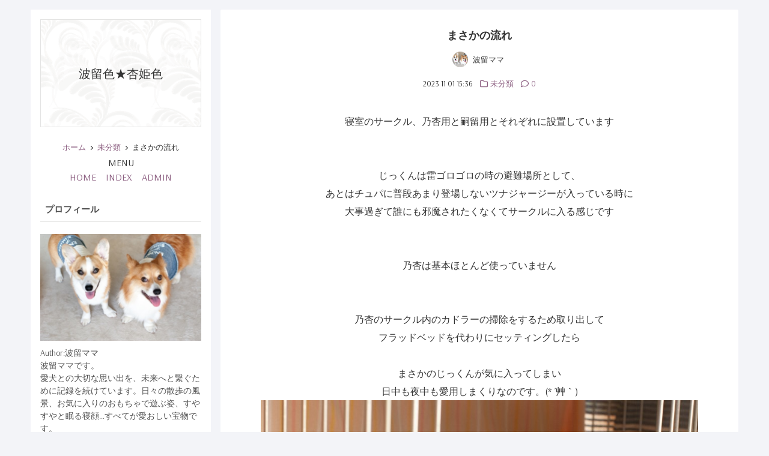

--- FILE ---
content_type: text/html; charset=utf-8
request_url: https://haruiroakiiro.jp/blog-entry-7765.html
body_size: 19169
content:
<!DOCTYPE html>
<html lang="ja">
<head prefix="og: http://ogp.me/ns# fb: http://ogp.me/ns/fb# article: http://ogp.me/ns/article#">
<!-- 注)この行より上に追加不可(must NOT write anything above this line) -->
<meta charset="utf-8">
<meta name="viewport" content="width=device-width, initial-scale=1.0, user-scalable=yes">
<meta name="format-detection" content="telephone=no">
<meta name="apple-mobile-web-app-capable" content="yes">
<meta name="author" content="波留ママ">
<meta property="fb:app_id" content="290292324472569">
<meta name="description" content="寝室のサークル、乃杏用と嗣留用とそれぞれに設置していますじっくんは雷ゴロゴロの時の避難場所として、あとはチュパに普段あまり登場しないツナジャージーが入っている時に大事過ぎて誰にも邪魔されたくなくてサークルに入る感じです乃杏は基本ほとんど使っていません乃杏のサークル内のカドラーの掃除をするため取り出してフラッドベッドを代わりにセッティングしたらまさかのじっくんが気に入ってしまい日中も夜中も愛用しまく..."><title>まさかの流れ | 波留色★杏姫色</title>
<link rel="canonical" href="https://haruiroakiiro.jp/blog-entry-7765.html">
<!-- google fonts 不要の方 ここから削除 -->
<link rel="preconnect" href="https://fonts.googleapis.com">
<link rel="preconnect" href="https://fonts.gstatic.com" crossorigin>
<link href="https://fonts.googleapis.com/css2?family=Arsenal&amp;family=Playfair+Display&amp;display=swap" rel="preload" as="style">
<link href="https://fonts.googleapis.com/css2?family=Arsenal&amp;family=Playfair+Display&amp;display=swap" rel="stylesheet" media="print" onload="this.media='all'">
<!-- google fonts 不要の方 ここまで削除 -->

<link rel="stylesheet" href="https://blog-imgs-163.fc2.com/h/a/r/haruiroakiiro/css/a44dc.css" media="all">

<link rel="prefetch" href="https://haruiroakiiro.jp/archives.html"><link rel="alternate" type="application/rss+xml" href="https://haruiroakiiro.jp/?xml" title="RSS">

<!-- 注)Google analytics, twitterカードなど追加内容はここから -->

<!-- Google tag (gtag.js) -->
<script async src="https://www.googletagmanager.com/gtag/js?id=G-9JN6ZE3WGB"></script>
<script>
  window.dataLayer = window.dataLayer || [];
  function gtag(){dataLayer.push(arguments);}
  gtag('js', new Date());

  gtag('config', 'G-9JN6ZE3WGB');
</script>

<!-- ここの間 -->
<meta property="og:type" content="article">
<meta property="og:url" content="https://haruiroakiiro.jp/blog-entry-7765.html">
<meta property="og:title" content="まさかの流れ">
<meta property="og:description" content="寝室のサークル、乃杏用と嗣留用とそれぞれに設置していますじっくんは雷ゴロゴロの時の避難場所として、あとはチュパに普段あまり登場しないツナジャージーが入っている時に大事過ぎて誰にも邪魔されたくなくてサークルに入る感じです乃杏は基本ほとんど使っていません乃杏のサークル内のカドラーの掃除をするため取り出してフラッドベッドを代わりにセッティングしたらまさかのじっくんが気に入ってしまい日中も夜中も愛用しまく...">
<meta property="og:image" content="https://blog-imgs-169.fc2.com/h/a/r/haruiroakiiro/2023-11-1-5.jpg">
</head>

<body class="gc_hack"><!-- 'gc_hack' means hack for chromium glitch -->

<!-- 注)FC2アクセス解析はここから -->

<!-- ここの間 -->

  <svg xmlns="http://www.w3.org/2000/svg" style="display: none;">
    <defs>
      <symbol id="svg-search-fill" viewBox="0 0 512 512">
        <path d="M505 442.7L405.3 343c-4.5-4.5-10.6-7-17-7H372c27.6-35.3 44-79.7 44-128C416 93.1 322.9 0 208 0S0 93.1 0 208s93.1 208 208 208c48.3 0 92.7-16.4 128-44v16.3c0 6.4 2.5 12.5 7 17l99.7 99.7c9.4 9.4 24.6 9.4 33.9 0l28.3-28.3c9.4-9.4 9.4-24.6.1-34zM208 336c-70.7 0-128-57.2-128-128 0-70.7 57.2-128 128-128 70.7 0 128 57.2 128 128 0 70.7-57.2 128-128 128z"/>
      </symbol>
      <symbol id="svg-facebook-fill" viewBox="0 0 264 512">
        <path d="M76.7 512V283H0v-91h76.7v-71.7C76.7 42.4 124.3 0 193.8 0c33.3 0 61.9 2.5 70.2 3.6V85h-48.2c-37.8 0-45.1 18-45.1 44.3V192H256l-11.7 91h-73.6v229"/>
      </symbol>
      <symbol id="svg-x-fill" viewBox="0 0 512 512">
        <path d="M389.2 48h70.6L305.6 224.2 487 464H345L233.7 318.6 106.5 464H35.8L200.7 275.5 26.8 48H172.4L272.9 180.9 389.2 48zM364.4 421.8h39.1L151.1 88h-42L364.4 421.8z"/>
      </symbol>
      <symbol id="svg-pinterest-fill" viewBox="0 0 384 512">
        <path d="M204 6.5C101.4 6.5 0 74.9 0 185.6 0 256 39.6 296 63.6 296c9.9 0 15.6-27.6 15.6-35.4 0-9.3-23.7-29.1-23.7-67.8 0-80.4 61.2-137.4 140.4-137.4 68.1 0 118.5 38.7 118.5 109.8 0 53.1-21.3 152.7-90.3 152.7-24.9 0-46.2-18-46.2-43.8 0-37.8 26.4-74.4 26.4-113.4 0-66.2-93.9-54.2-93.9 25.8 0 16.8 2.1 35.4 9.6 50.7-13.8 59.4-42 147.9-42 209.1 0 18.9 2.7 37.5 4.5 56.4 3.4 3.8 1.7 3.4 6.9 1.5 50.4-69 48.6-82.5 71.4-172.8 12.3 23.4 44.1 36 69.3 36 106.2 0 153.9-103.5 153.9-196.8C384 71.3 298.2 6.5 204 6.5z"/>
      </symbol>
      <symbol id="svg-instagram-fill" viewBox="0 0 448 512">
        <path d="M224.1 141c-63.6 0-114.9 51.3-114.9 114.9s51.3 114.9 114.9 114.9S339 319.5 339 255.9 287.7 141 224.1 141zm0 189.6c-41.1 0-74.7-33.5-74.7-74.7s33.5-74.7 74.7-74.7 74.7 33.5 74.7 74.7-33.6 74.7-74.7 74.7zm146.4-194.3c0 14.9-12 26.8-26.8 26.8-14.9 0-26.8-12-26.8-26.8s12-26.8 26.8-26.8 26.8 12 26.8 26.8zm76.1 27.2c-1.7-35.9-9.9-67.7-36.2-93.9-26.2-26.2-58-34.4-93.9-36.2-37-2.1-147.9-2.1-184.9 0-35.8 1.7-67.6 9.9-93.9 36.1s-34.4 58-36.2 93.9c-2.1 37-2.1 147.9 0 184.9 1.7 35.9 9.9 67.7 36.2 93.9s58 34.4 93.9 36.2c37 2.1 147.9 2.1 184.9 0 35.9-1.7 67.7-9.9 93.9-36.2 26.2-26.2 34.4-58 36.2-93.9 2.1-37 2.1-147.8 0-184.8zM398.8 388c-7.8 19.6-22.9 34.7-42.6 42.6-29.5 11.7-99.5 9-132.1 9s-102.7 2.6-132.1-9c-19.6-7.8-34.7-22.9-42.6-42.6-11.7-29.5-9-99.5-9-132.1s-2.6-102.7 9-132.1c7.8-19.6 22.9-34.7 42.6-42.6 29.5-11.7 99.5-9 132.1-9s102.7-2.6 132.1 9c19.6 7.8 34.7 22.9 42.6 42.6 11.7 29.5 9 99.5 9 132.1s2.7 102.7-9 132.1z"/>
      </symbol>
      <symbol id="svg-youtube-fill" viewBox="0 0 576 512">
        <path d="M549.655 124.083c-6.281-23.65-24.787-42.276-48.284-48.597C458.781 64 288 64 288 64S117.22 64 74.629 75.486c-23.497 6.322-42.003 24.947-48.284 48.597-11.412 42.867-11.412 132.305-11.412 132.305s0 89.438 11.412 132.305c6.281 23.65 24.787 41.5 48.284 47.821C117.22 448 288 448 288 448s170.78 0 213.371-11.486c23.497-6.321 42.003-24.171 48.284-47.821 11.412-42.867 11.412-132.305 11.412-132.305s0-89.438-11.412-132.305zm-317.51 213.508V175.185l142.739 81.205-142.739 81.201z"/>
      </symbol>
      <symbol id="svg-hatena-fill" viewBox="0 0 30 32">
        <path d="M 1.191 26.276 L 1.191 4.981 L 1.191 4.981 C 1.191 4.532 1.307 4.149 1.536 3.827 L 1.536 3.827 L 1.536 3.827 C 1.773 3.517 2.057 3.36 2.387 3.36 L 2.387 3.36 L 12.657 3.36 L 12.657 3.36 C 15.171 3.36 17.025 4.338 18.218 6.294 L 18.218 6.294 L 18.218 6.294 C 18.886 7.374 19.22 8.757 19.22 10.439 L 19.22 10.439 L 19.22 10.439 C 19.22 12.122 18.652 13.592 17.517 14.847 L 17.517 14.847 L 17.517 14.847 C 19.134 16.025 19.942 17.85 19.942 20.321 L 19.942 20.321 L 19.942 20.321 C 19.942 22.792 19.296 24.671 18.002 25.955 L 18.002 25.955 L 18.002 25.955 C 16.709 27.239 15.125 27.882 13.25 27.882 L 13.25 27.882 L 2.387 27.882 L 2.387 27.882 C 2.057 27.882 1.773 27.725 1.536 27.415 L 1.536 27.415 L 1.536 27.415 C 1.307 27.104 1.191 26.724 1.191 26.276 L 1.191 26.276 Z M 5.944 17.373 L 5.944 23.269 L 13.175 23.269 L 13.175 23.269 C 13.821 23.269 14.317 23.007 14.662 22.481 L 14.662 22.481 L 14.662 22.481 C 15.007 21.956 15.179 21.236 15.179 20.321 L 15.179 20.321 L 15.179 20.321 C 15.179 19.406 15.007 18.686 14.662 18.161 L 14.662 18.161 L 14.662 18.161 C 14.317 17.635 13.821 17.373 13.175 17.373 L 13.175 17.373 L 5.944 17.373 Z M 5.944 7.987 L 5.944 12.877 L 12.7 12.877 L 12.7 12.877 C 13.232 12.877 13.659 12.662 13.983 12.235 L 13.983 12.235 L 13.983 12.235 C 14.299 11.807 14.457 11.209 14.457 10.439 L 14.457 10.439 L 14.457 10.439 C 14.457 9.67 14.299 9.072 13.983 8.644 L 13.983 8.644 L 13.983 8.644 C 13.659 8.206 13.232 7.987 12.7 7.987 L 12.7 7.987 L 5.944 7.987 Z M 22.663 19.022 L 22.297 4.981 L 22.297 4.981 C 22.282 4.532 22.397 4.149 22.642 3.827 L 22.642 3.827 L 22.642 3.827 C 22.879 3.517 23.162 3.36 23.493 3.36 L 23.493 3.36 L 26.209 3.36 L 26.209 3.36 C 26.532 3.36 26.815 3.517 27.06 3.827 L 27.06 3.827 L 27.06 3.827 C 27.297 4.149 27.408 4.532 27.394 4.981 L 27.394 4.981 L 27.038 19.022 L 27.038 19.022 C 27.023 19.47 26.901 19.844 26.672 20.146 L 26.672 20.146 L 26.672 20.146 C 26.441 20.448 26.169 20.598 25.853 20.598 L 25.853 20.598 L 23.859 20.598 L 23.859 20.598 C 23.528 20.598 23.251 20.448 23.029 20.146 L 23.029 20.146 L 23.029 20.146 C 22.806 19.844 22.685 19.47 22.663 19.022 L 22.663 19.022 Z M 24.086 22.335 L 25.637 22.335 L 25.637 22.335 C 26.772 22.335 27.34 23.113 27.34 24.671 L 27.34 24.671 L 27.34 25.751 L 27.34 25.751 C 27.34 26.461 27.196 27.025 26.909 27.444 L 26.909 27.444 L 26.909 27.444 C 26.614 27.852 26.19 28.057 25.637 28.057 L 25.637 28.057 L 24.086 28.057 L 24.086 28.057 C 23.525 28.057 23.101 27.852 22.814 27.444 L 22.814 27.444 L 22.814 27.444 C 22.526 27.025 22.383 26.461 22.383 25.751 L 22.383 25.751 L 22.383 24.671 L 22.383 24.671 C 22.383 23.912 22.529 23.332 22.825 22.934 L 22.825 22.934 L 22.825 22.934 C 23.119 22.535 23.539 22.335 24.086 22.335 L 24.086 22.335 Z"/>
      </symbol>
      <symbol id="svg-angle-up-fill" viewBox="0 0 320 512">
        <path d="M177 159.7l136 136c9.4 9.4 9.4 24.6 0 33.9l-22.6 22.6c-9.4 9.4-24.6 9.4-33.9 0L160 255.9l-96.4 96.4c-9.4 9.4-24.6 9.4-33.9 0L7 329.7c-9.4-9.4-9.4-24.6 0-33.9l136-136c9.4-9.5 24.6-9.5 34-.1z"/>
      </symbol>
            <symbol id="svg-comment-fill" viewBox="0 0 512 512">
        <path d="M123.6 391.3c12.9-9.4 29.6-11.8 44.6-6.4c26.5 9.6 56.2 15.1 87.8 15.1c124.7 0 208-80.5 208-160s-83.3-160-208-160S48 160.5 48 240c0 32 12.4 62.8 35.7 89.2c8.6 9.7 12.8 22.5 11.8 35.5c-1.4 18.1-5.7 34.7-11.3 49.4c17-7.9 31.1-16.7 39.4-22.7zM21.2 431.9c1.8-2.7 3.5-5.4 5.1-8.1c10-16.6 19.5-38.4 21.4-62.9C17.7 326.8 0 285.1 0 240C0 125.1 114.6 32 256 32s256 93.1 256 208s-114.6 208-256 208c-37.1 0-72.3-6.4-104.1-17.9c-11.9 8.7-31.3 20.6-54.3 30.6c-15.1 6.6-32.3 12.6-50.1 16.1c-.8 .2-1.6 .3-2.4 .5c-4.4 .8-8.7 1.5-13.2 1.9c-.2 0-.5 .1-.7 .1c-5.1 .5-10.2 .8-15.3 .8c-6.5 0-12.3-3.9-14.8-9.9c-2.5-6-1.1-12.8 3.4-17.4c4.1-4.2 7.8-8.7 11.3-13.5c1.7-2.3 3.3-4.6 4.8-6.9c.1-.2 .2-.3 .3-.5z"/>
      </symbol>
      <symbol id="svg-folder-fill" viewBox="0 0 512 512">
        <path d="M0 96C0 60.7 28.7 32 64 32H196.1c19.1 0 37.4 7.6 50.9 21.1L289.9 96H448c35.3 0 64 28.7 64 64V416c0 35.3-28.7 64-64 64H64c-35.3 0-64-28.7-64-64V96zM64 80c-8.8 0-16 7.2-16 16V416c0 8.8 7.2 16 16 16H448c8.8 0 16-7.2 16-16V160c0-8.8-7.2-16-16-16H286.6c-10.6 0-20.8-4.2-28.3-11.7L213.1 87c-4.5-4.5-10.6-7-17-7H64z"/>
      </symbol>
                  <symbol id="svg-folder-open-fill" viewBox="0 0 576 512">
        <path d="M527.943 224H480v-48c0-26.51-21.49-48-48-48H272l-64-64H48C21.49 64 0 85.49 0 112v288c0 26.51 21.49 48 48 48h400a48.001 48.001 0 0 0 40.704-22.56l79.942-128c19.948-31.917-3.038-73.44-40.703-73.44zM54 112h134.118l64 64H426a6 6 0 0 1 6 6v42H152a48 48 0 0 0-41.098 23.202L48 351.449V117.993A5.993 5.993 0 0 1 54 112zm394 288H72l77.234-128H528l-80 128z"/>
      </symbol>
      <symbol id="svg-angle-fill" viewBox="0 0 64 64">
        <path d="M32.001 40L46 26l-4.485-4-9.514 9.515L22.487 22 18 26l14.001 14z"/>
      </symbol>
                  <symbol id="svg-user-fill" viewBox="0 0 20 20">
        <path d="M9.5 11c-3.033 0-5.5-2.467-5.5-5.5s2.467-5.5 5.5-5.5 5.5 2.467 5.5 5.5-2.467 5.5-5.5 5.5zM9.5 1c-2.481 0-4.5 2.019-4.5 4.5s2.019 4.5 4.5 4.5c2.481 0 4.5-2.019 4.5-4.5s-2.019-4.5-4.5-4.5z"/><path d="M17.5 20h-16c-0.827 0-1.5-0.673-1.5-1.5 0-0.068 0.014-1.685 1.225-3.3 0.705-0.94 1.67-1.687 2.869-2.219 1.464-0.651 3.283-0.981 5.406-0.981s3.942 0.33 5.406 0.981c1.199 0.533 2.164 1.279 2.869 2.219 1.211 1.615 1.225 3.232 1.225 3.3 0 0.827-0.673 1.5-1.5 1.5zM9.5 13c-3.487 0-6.060 0.953-7.441 2.756-1.035 1.351-1.058 2.732-1.059 2.746 0 0.274 0.224 0.498 0.5 0.498h16c0.276 0 0.5-0.224 0.5-0.5-0-0.012-0.023-1.393-1.059-2.744-1.382-1.803-3.955-2.756-7.441-2.756z"/>
      </symbol>
      <symbol id="svg-reply-stroke" viewBox="0 0 64 64">
        <path stroke-miterlimit="10" stroke-width="3" stroke-linejoin="round" stroke-linecap="round" d="M10.2 39.6A26 26 0 1 1 54.4 55"/><path stroke-miterlimit="10" stroke-width="3" stroke-linejoin="round" stroke-linecap="round" d="M2 28.6l8 12 11.1-10"/>
      </symbol>
      <symbol id="svg-arrow-up-stroke" viewBox="0 0 64 64">
        <path stroke-miterlimit="10" stroke-width="3" d="M32.001 14v36" stroke-linejoin="miter" stroke-linecap="butt"/><path stroke-miterlimit="10" stroke-width="3" d="M46 28L32 14 18 28" stroke-linejoin="miter" stroke-linecap="butt"/>
      </symbol>
      <symbol id="svg-edit-stroke" viewBox="0 0 64 64">
        <path d="M54.368 17.674l6.275-6.267-8.026-8.025-6.274 6.267" stroke-width="3" stroke-miterlimit="10" stroke-linejoin="miter" stroke-linecap="butt"/><path d="M17.766 54.236l36.602-36.562-8.025-8.025L9.74 46.211 3.357 60.618l14.409-6.382zM9.74 46.211l8.026 8.025" stroke-width="3" stroke-miterlimit="10" stroke-linejoin="miter" stroke-linecap="butt"/>
      </symbol>
                      </defs>
  </svg>

  <div class="wrapper">
    <div class="main-container">

      <!-- ヘッダー -->
      <header class="header-banner">

        <div class="blog-name-container">

          <!-- ブログタイトル -->
          <div class="blog-title">
            <a class="blog-title-anchor" href="https://haruiroakiiro.jp/">波留色★杏姫色</a>
          </div>

          <!-- ブログ説明文 -->
             
          <!-- 注)トップページ ページステイタス 不要の方ここから削除 -->
                    <!-- 注)トップページ ページステイタス 不要の方ここまで削除 -->

          <!-- パンくずリスト -->
                    <nav class="breadcrumbs-prewrap">
            <ol class="breadcrumbs" id="breadcrumbs">
              <li class="breadcrumbs-item"><a class="breadcrumbs-anchor" href="https://haruiroakiiro.jp/">ホーム</a></li>
                            <li class="breadcrumbs-item"><a class="breadcrumbs-anchor" href="/blog-category-0.html">未分類</a></li>
              <li class="breadcrumbs-item">まさかの流れ</li>            </ol>
          </nav>
                                                                      
        </div><!-- /.blog-name-container -->

        <!-- グローバルナビゲーション -->
<nav>
<div class="mobile-menu"><span>MENU</span></div>
          <ul id="navigation-ul">
            <li><a href="https://haruiroakiiro.jp/">HOME</a>　<a href="https://haruiroakiiro.jp/archives.html">INDEX</a>　<a href="https://admin.blog.fc2.com/control.php">ADMIN</a></li>
          </ul>
        </nav>

      </header>

      <main class="primary">

        <!-- 注)ページ上部にページネーションが必要ならこの一行削除 1/2
                注)ページ上部にページネーションが必要ならこの一行削除 2/2 -->

        
                <!-- 個別記事 -->
        <article class="main-body">

          <header class="entry-header">
            <!-- 記事タイトル -->
            <h2 class="entry-title">
              まさかの流れ<span data-newdate="2023-11-01"></span>
            </h2>

            <!-- 管理者(記事編集リンク) -->
            <div class="entry-info-inner">
              <a class="entry-author-anchor" href="https://admin.blog.fc2.com/control.php?mode=editor&amp;process=load&amp;eno=7765" target=_blank rel="noopener noreferrer" aria-label="edit">
                <div class="entry-author-image" style="background: url(https://blog-imgs-163.fc2.com/h/a/r/haruiroakiiro/Welcome222s.png) center center /cover no-repeat;"></div>
              </a>
              <div class="entry-author-name">波留ママ</div>
            </div>

            <div class="entry-info-inner">

              <!-- 日付 -->
              <div class="entry-info-wrapper">
                <time class="entry-info entry-datetime" datetime="2023-11-01T15:36:25+09:00">2023 11 01 15:36</time>
              </div>

              <!-- カテゴリ -->
              <div class="entry-info-wrapper">
                                <div class="entry-info entry-category">
                  <a class="entry-category-anchor" href="/blog-category-0.html"><svg class="svg-fill svg-margin_right" role="img" aria-hidden="true"><use xlink:href="#svg-folder-fill"></use></svg>未分類</a>
                </div>
              </div>

              <!-- コメント -->
                            <div class="entry-info-wrapper">
                <div class="entry-info entry-comment">
                  <a class="entry-comment-anchor" href="#comment_wrap"><svg class="svg-fill svg-margin_right" role="img" aria-hidden="true"><use xlink:href="#svg-comment-fill"></use></svg>0</a>
                </div>
              </div>
              
            </div><!-- /.entry-header-inner -->
          </header>

          <!-- 記事内容 -->
          <div class="inner-contents">
            <div style="text-align: center;">寝室のサークル、乃杏用と嗣留用とそれぞれに設置しています<br><br><br>じっくんは雷ゴロゴロの時の避難場所として、<br>あとはチュパに普段あまり登場しないツナジャージーが入っている時に<br>大事過ぎて誰にも邪魔されたくなくてサークルに入る感じです<br><br><br>乃杏は基本ほとんど使っていません<br><br><br>乃杏のサークル内のカドラーの掃除をするため取り出して<br>フラッドベッドを代わりにセッティングしたら<br><br>まさかのじっくんが気に入ってしまい<br>日中も夜中も愛用しまくりなのです。(* ´艸｀)<br><a href="https://blog-imgs-169.fc2.com/h/a/r/haruiroakiiro/2023-11-1-5.jpg" target="_blank"><img src="https://blog-imgs-169.fc2.com/h/a/r/haruiroakiiro/2023-11-1-5.jpg" alt="2023-11-1-5.jpg" border="0" width="728" height="481" /></a><br>なので、愛用の「じっくん毛布」を入れてあげました(^_-)<br><br><br>じっくんの愛用っぷりを見てしまったら<br>洗って乾いたカドラーを所定の場所に戻せなくなってしまい<br><br>こうしてワンコ部屋に放置されています・・・<br><a href="https://blog-imgs-169.fc2.com/h/a/r/haruiroakiiro/2023-11-1-2.jpg" target="_blank"><img src="https://blog-imgs-169.fc2.com/h/a/r/haruiroakiiro/2023-11-1-2.jpg" alt="2023-11-1-2.jpg" border="0" width="731" height="497" /></a><br>気が付けば、ときどき乃杏が入っています( *´艸｀)<br><br><br>まぁいいさ、どこでも気に入ってくれたら嬉しいよ♪<br><a href="https://blog-imgs-169.fc2.com/h/a/r/haruiroakiiro/2023-11-1-6.jpg" target="_blank"><img src="https://blog-imgs-169.fc2.com/h/a/r/haruiroakiiro/2023-11-1-6.jpg" alt="2023-11-1-6.jpg" border="0" width="728" height="494" /></a><br>スピー<br><br><br>国産の上質なスェット素材を見つけました！<br>ので、秋色で仕上げてみました<br><a href="https://blog-imgs-169.fc2.com/h/a/r/haruiroakiiro/2023-11-1-9.jpg" target="_blank"><img src="https://blog-imgs-169.fc2.com/h/a/r/haruiroakiiro/2023-11-1-9.jpg" alt="2023-11-1-9.jpg" border="0" width="734" height="491" /></a><br><br><a href="https://blog-imgs-169.fc2.com/h/a/r/haruiroakiiro/2023-11-1-8.jpg" target="_blank"><img src="https://blog-imgs-169.fc2.com/h/a/r/haruiroakiiro/2023-11-1-8.jpg" alt="2023-11-1-8.jpg" border="0" width="734" height="490" /></a><br>ボルドー、中々いい色合いです<br>写真、少し明るく撮れていますが実物はもう少し深いボルドーです<br><br><br><br>いつも応援なりがとうございます、記録の励みになります♪</div><div style="text-align: center;"><a href="https://dog.blogmura.com/corgi/ranking/in?p_cid=10389099" target="_blank"><img src="https://b.blogmura.com/original/1355081" width="240" height="157" border="0" alt="にほんブログ村 犬ブログ コーギーへ" /></a></div><div style="text-align: center;"><a href="https://dog.blogmura.com/corgi/ranking/in?p_cid=10389099" target="_blank">にほんブログ村</a></div><br><br><br><br><br>            
            <!-- タグ -->
            
          </div>

          <footer class="entry-footer">


          </footer>
        </article>        
                <!-- コメント関連 -->
        <article class="main-body" id="comment-top">

          <!-- セクション名 -->
          <div class="page_header latin">
            <h2 class="section-title">Comments</h2>
            <div class="page_name-num" aria-hidden="true">0</div>
          </div>

          <!-- コメント一覧 -->
          
          <!-- コメント投稿 -->
          <div class="comment-number comment-number0"></div>
          <div class="comment_wrap height-adjust" id="comment_wrap"><form class="comment_form" id="comment_form" name="comment_form" action="https://haruiroakiiro.jp/blog-entry-7765.html" method="post">
            <input type="hidden" name="mode" value="regist">
            <input type="hidden" name=comment[no] value="7765">
            <!-- 名前, タイトル -->
            <div class="comment_form-flex">
              <input class="comment_form-input half" id="name" type="text" name="comment[name]" value="" placeholder="Name" aria-label="名前">
              <input class="comment_form-input half" id="subject" type="text" name="comment[title]" placeholder="Title" value onblur="if(this.value == '') this.value='No title';" onfocus="if(this.value == 'No title') this.value='';" aria-label="タイトル">
            </div>
            <!-- URL -->
            <input class="comment_form-input" id="url" type="text" name="comment[url]" value="" placeholder="URL" aria-label="URL">
            <!-- コメント編集ツール -->
            <script src="https://static.fc2.com/js/blog/view/comment/comment_toolbar_ja.min.js?2017040501"></script>
            <!-- コメント本文 -->
            <textarea class="comment_form-input comment_form-textarea" id="comment" name="comment[body]" placeholder="Add your comment" aria-label="本文"></textarea>
            <!-- パスワード -->
            <input class="comment_form-input password" id="password" type="password" name="comment[pass]" placeholder="Password" aria-label="パスワード">
            <!-- 鍵 -->
            <div class="comment_form-secret">
              <input class="himitu" id="himitu" type="checkbox" name="comment[himitu]">
              <label class="himitu-label" for="himitu">Secret</label>
            </div>
            <!-- 送信ボタン -->
            <div class="comment_form-btn-flex">
              <button class="comment_form-btn sendbtn" type="submit" form="comment_form" value="Send">SEND</button>
            </div>
          </form></div>

        </article>
        
        
        
        
        
        
                <div class="pager_entry pager">

          <!-- 注)個別記事ページネーション 更新順 -->
          <ul class="pager_entry-list">
            <li class="pager_entry-item">
                            <a class="pager_entry-item-anchor" href="https://haruiroakiiro.jp/blog-entry-7766.html" rel="nofollow">
                <div class="pager_entry-bg">
                  <div class="pager_entry-image pager_entry-image-prev"></div>
                </div>
                <div class="pager_entry-box">
                  <div class="pager_entry-box-text"><svg class="svg-fill svg-pager-new svg-margin_right" role="img" aria-hidden="true"><use xlink:href="#svg-angle-fill"></use></svg>NEWER ENTRY</div>
                  <p class="pager_entry-box-title">昨夜の雷</p>
                </div>
              </a>
                          </li>
            <li class="pager_entry-item">
                            <a class="pager_entry-item-anchor" href="https://haruiroakiiro.jp/blog-entry-7764.html">
                <div class="pager_entry-box next-justify">
                  <div class="pager_entry-box-text">OLDER ENTRY <svg class="svg-fill svg-pager-old" role="img" aria-hidden="true"><use xlink:href="#svg-angle-fill"></use></svg></div>
                  <div class="pager_entry-box-title">ヤギミルクに魔法をかけよう！</div>
                </div>
                <div class="pager_entry-bg">
                  <div class="pager_entry-image pager_entry-image-next"></div>
                </div>
              </a>
                          </li>
          </ul>

          <!-- 注)個別記事ページネーション 同カテゴリ 不要の方この行から削除 1/2 -->
          <div class="pager_entry-cat-guide">
            <a class="pager_entry-cat-guide-anchor" href="/blog-category-0.html"><svg class="svg-fill svg-margin_right" role="img" aria-hidden="true"><use xlink:href="#svg-folder-fill"></use></svg>未分類</a>          </div>
          <ul class="pager_entry-list">
            <li class="pager_entry-item">
                            <a class="pager_entry-item-anchor" href="https://haruiroakiiro.jp/blog-entry-7766.html" rel="nofollow">
                <div class="pager_entry-bg">
                  <div class="pager_entry-image pager_entry-image-cat-prev"></div>
                </div>
                <div class="pager_entry-box">
                  <div class="pager_entry-box-text"><svg class="svg-fill svg-pager-new svg-margin_right" role="img" aria-hidden="true"><use xlink:href="#svg-angle-fill"></use></svg>NEWER ENTRY</div>
                  <p class="pager_entry-box-title">昨夜の雷</p>
                </div>
              </a>
                          </li>
            <li class="pager_entry-item">
                            <a class="pager_entry-item-anchor" href="https://haruiroakiiro.jp/blog-entry-7764.html">
                <div class="pager_entry-box next-justify">
                  <div class="pager_entry-box-text">OLDER ENTRY <svg class="svg-fill svg-pager-old" role="img" aria-hidden="true"><use xlink:href="#svg-angle-fill"></use></svg></div>
                  <p class="pager_entry-box-title">ヤギミルクに魔法をかけよう！</p>
                </div>
                <div class="pager_entry-bg">
                  <div class="pager_entry-image pager_entry-image-cat-next"></div>
                </div>
              </a>
                          </li>
          </ul>

        </div>
        
        
      </main>

      <!-- サイドメニュー -->
      <aside class="secondary" id="secondary">
                
        <section class="sidemenu">
          <h3 class="sidemenu-heading">プロフィール</h3>
                    <div class="sidemenu-style"><p class="plugin-myimage" style="text-align:left">
<img src="https://blog-imgs-163.fc2.com/h/a/r/haruiroakiiro/Welcome222s.png" alt="波留ママ">
</p>
<p style="text-align:left">
Author:波留ママ<br>
波留ママです。<br>愛犬との大切な思い出を、未来へと繋ぐために記録を続けています。日々の散歩の風景、お気に入りのおもちゃで遊ぶ姿、すやすやと眠る寝顔…すべてが愛おしい宝物です。<br><br>波留（はる）2000.11.26～2013.9.12<br><br>杏姫（あき）2004.2.4～2012.8.16<br><br>乃杏（のあん）2012.12.4～2024.9.29<br><br>嗣留（じる）2015.10.15～</p></div>
                  </section>
        
        <section class="sidemenu">
          <h3 class="sidemenu-heading">DOG GOODS SHOP HARU</h3>
                    <div class="sidemenu-style"><center>
<a href="https://harushop.jp" target="_blank"><img src="https://blog-imgs-158.fc2.com/h/a/r/haruiroakiiro/20250401190947708.png" alt="DOG GOODS SHOP HARU"><br>https://harushop.jp</a>
</center></div>
                  </section>
        
        <section class="sidemenu">
          <h3 class="sidemenu-heading">ハンドメイドウェアHARU</h3>
                    <div class="sidemenu-style"><div class="plugin-freearea" style="text-align:left">
  <center>
<a href="https://harudrawer.shop-pro.jp" target="_blank"><img src="https://blog-imgs-158.fc2.com/h/a/r/haruiroakiiro/2025040119094983e.png" alt="**handmadewear HARU**"><br>https://harudrawer.shop-pro.jp</a>
</center>
</div></div>
                  </section>
        
        <section class="sidemenu">
          <h3 class="sidemenu-heading">harumamas kitchen & Camera</h3>
                    <div class="sidemenu-style"><div class="plugin-freearea" style="text-align:left">
  <center>
<a href="https://ameblo.jp/haru86mama" target="_blank"><img src="https://blog-imgs-158.fc2.com/h/a/r/haruiroakiiro/20250401190950a38.png" alt="photo2504"><br>https://ameblo.jp/haru86mama</a>
</center>
</div></div>
                  </section>
        
        <section class="sidemenu">
          <h3 class="sidemenu-heading">Instagram</h3>
                    <div class="sidemenu-style"><div class="plugin-freearea" style="text-align:left">
  <center>
<a href="https://www.instagram.com/haru._.shop/" target="_blank">https://www.instagram.com/haru.photo_dog</a>
</center>
</div></div>
                  </section>
        
        <section class="sidemenu">
          <h3 class="sidemenu-heading">ご訪問ありがとう♪</h3>
                    <div class="sidemenu-style"><!-- FC2カウンター ここから -->
<center>
<script language="javascript" type="text/javascript" src="//counter1.fc2.com/counter.php?id=1022531"></script><noscript><img src="//counter1.fc2.com/counter_img.php?id=1022531" /></noscript>
</center>
<!-- FC2カウンター ここまで -->
</div>
                  </section>
        
        <section class="sidemenu">
          <h3 class="sidemenu-heading">みんなのblog</h3>
                    <div class="sidemenu-style"><div class="plugin-freearea" style="text-align:left">
  <div class="blogmura-blogparts" data-chid="10389099" data-category="862" data-type="in"></div><script src="https://blogparts.blogmura.com/js/parts_view.js" async></script>
</div></div>
                  </section>
        
        <section class="sidemenu">
          <h3 class="sidemenu-heading">いくつになったの？</h3>
                    <div class="sidemenu-style"><div class="plugin-freearea" style="text-align:left">
  <!-- ▼いくつになったの -->
<script type="text/javascript">
<!--
////////////////////////////////////////////////
// Ikutu_ni_nattano_EC1.34_1 javascript by KT
// http://coels.net/
////////////////////////////////////////////////
function IkutuEC(name,by,bm,bd,ac,bc){
var tday=new Date();
var ty=tday.getFullYear();
var tm=tday.getMonth()+1;
var td=tday.getDate();
function uruu(seireki){
var ur=0;
if (seireki%4==0){
if ((seireki%100!=0)||(seireki%400==0))ur=1;};
return(ur);
};
if (uruu(ty)==1)
var num=new Array(31,31,29,31,30,31,30,31,31,30,31,30);
else
var num=new Array(31,31,28,31,30,31,30,31,31,30,31,30);
var ld=bd;
if (num[tm]-bd<0)ld=num[tm];
var ys,ms;
if (td<ld){
if (tm<=bm) {ms=tm-bm+11,ys=ty-by-1;}
else ms=tm-bm-1,ys=ty-by;
}else if (tm<bm) {ms=tm-bm+12,ys=ty-by-1;}
else ms=tm-bm+0,ys=ty-by;
var ds,plus;
if (num[tm-1]<bd) plus=0
else plus=num[tm-1]-bd;
if(td-ld<0) ds=plus+td
else ds=td-ld;
var nbd=bd;
if (uruu((by+ys+1))==0){
if (bm==2){if (bd==29) nbd=28;};
};
var nday=new Date(by+ys+1,bm-1,nbd);
var rd=Math.ceil((nday.getTime()-tday.getTime())/(24*60*60*1000));
var ichi="center";
var fs1="100%";
var fs2="100%";
var bold=1;
var acolor="";
var bcolor="";
if (acolor=="")ac=ac; else ac=acolor;
if (bcolor=="")bc=bc; else bc=bcolor;
namef=name.fontcolor(ac);
ysf=""+ys;ysf=ysf.fontcolor(ac);
msf=""+ms;msf=msf.fontcolor(ac);
dsf=""+ds;dsf=dsf.fontcolor(ac);
rdf=""+rd;rdf=rdf.fontcolor(ac);
if (bold>0){
namef=namef.bold(),ysf=ysf.bold(),msf=msf.bold(),
dsf=dsf.bold(),rdf=rdf.bold();
}else;
var kai="<B"+"R />";
var age0=namef+"は";
if (name=='')age0="";
var age1=ysf+"歳";
var age2=msf+"ヶ月";
var age3=dsf+"日";
var age4="♪";
var age5="生後";
var age6="と";
var age7="ちょうど";
var age8=age0+"今日で"+ysf+"歳です♪";
var Start=366;
var pre0="★";
var pre1=(ys+1)+"歳の誕生日まで"+rdf+"日";
var pre2="明日は"+(ys+1)+"歳の誕生日です";
var pre3="Happy Birthday!!";
var Sa1="<div style=font-size:"+fs1+";text-align:"+ichi+";>";
var Sa0="</div>";
var Sc1="<span style=color:"+bc+";font-size:"+fs2+";>";
var Sc0="</span>";
if (bold>0)pre3=pre3.bold();else;
pre0=pre0.fontcolor(ac);
pre3=pre3.fontcolor(ac);
if (ms==0){if (ys==0){age1=age5,age2=""} else age2=age6};
if (ys==0)age1=age5;
if (ds==0)age3=age7;
var msg=age0+age1+age2+age3+age4;
if (ms==0){if (ds==0)msg=age8;};
var cd="";
if (Start>=0){
if (Start>=rd){
if (rd==1)cd=pre2
else cd=pre1};
if (tm==bm){if (td==ld) cd=pre3;}
};
if (cd!="")cd=kai+Sc1+pre0+cd+pre0+Sc0;
var output=msg.fontcolor(bc)+cd;
var countup=Math.ceil((tday.getTime()-new Date(by,bm-1,bd).getTime())/(24*60*60*1000));
countup=""+countup;countup=countup.fontcolor(ac);
if (bold>0) countup=countup.bold();
var days=pre0+"生まれて"+countup+"日目"+pre0;
var output=output+kai+Sc1+days.fontcolor(bc)+Sc0;

return (document.write(Sa1+output+Sa0+kai));};
IkutuEC('乃杏',2012,12,4,"#a64777","#64664e",'');
IkutuEC('嗣留',2015,10,15,"#1f5669","#64664e",'');
// -->
</script>
<!--リンク表示（削除しないでくださいね）-->
<div style="text-align:right;"><a href="http://coels.net/" target="_blank" style="text-decoration:none;font-size:10px;">script*KT*</a></div>
<!-- ▲いくつになったの -->

</div></div>
                  </section>
        
        <section class="sidemenu">
          <h3 class="sidemenu-heading">コメント</h3>
                    <div class="sidemenu-style"><ul>
<li style="text-align:left">
<a href="https://haruiroakiiro.jp/blog-entry-8764.html#comment18070" title="To ロンパパさん">波留ママ:何が何でもマーキング (01/20)</a>
</li><li style="text-align:left">
<a href="https://haruiroakiiro.jp/blog-entry-8765.html#comment18069" title="To ロンパパさん">波留ママ:アイスバーンの運転はスリリング (01/20)</a>
</li><li style="text-align:left">
<a href="https://haruiroakiiro.jp/blog-entry-8765.html#comment18068" title="">ロンパパ:アイスバーンの運転はスリリング (01/20)</a>
</li><li style="text-align:left">
<a href="https://haruiroakiiro.jp/blog-entry-8763.html#comment18067" title="To ロンパパさん">波留ママ:雪に残る、動物たちの朝の挨拶 (01/19)</a>
</li><li style="text-align:left">
<a href="https://haruiroakiiro.jp/blog-entry-8762.html#comment18066" title="To ロンパパさん">波留ママ:運様ロード (01/19)</a>
</li><li style="text-align:left">
<a href="https://haruiroakiiro.jp/blog-entry-8764.html#comment18065" title="">ロンパパ:何が何でもマーキング (01/19)</a>
</li><li style="text-align:left">
<a href="https://haruiroakiiro.jp/blog-entry-8763.html#comment18064" title="">ロンパパ:雪に残る、動物たちの朝の挨拶 (01/19)</a>
</li><li style="text-align:left">
<a href="https://haruiroakiiro.jp/blog-entry-8762.html#comment18063" title="">ロンパパ:運様ロード (01/19)</a>
</li><li style="text-align:left">
<a href="https://haruiroakiiro.jp/blog-entry-8762.html#comment18062" title="To ななもりうぃるままさん">波留ママ:運様ロード (01/18)</a>
</li><li style="text-align:left">
<a href="https://haruiroakiiro.jp/blog-entry-8762.html#comment18061" title="最近は…">ななもりうぃるまま:運様ロード (01/18)</a>
</li></ul></div>
                  </section>
        
        <section class="sidemenu">
          <h3 class="sidemenu-heading">カテゴリー</h3>
                    <div class="sidemenu-style"><ul>
<li style="text-align:left"><a href="https://haruiroakiiro.jp/blog-category-38.html" title="お客様（着画感謝♪）">お客様（着画感謝♪） (36)</a></li><li style="text-align:left"><a href="https://haruiroakiiro.jp/blog-category-28.html" title="さよなら杏姫">さよなら杏姫 (7)</a></li><li style="text-align:left"><a href="https://haruiroakiiro.jp/blog-category-29.html" title="杏姫の入院生活">杏姫の入院生活 (20)</a></li><li style="text-align:left"><a href="https://haruiroakiiro.jp/blog-category-7.html" title="杏姫の闘病生活">杏姫の闘病生活 (119)</a></li><li style="text-align:left"><a href="https://haruiroakiiro.jp/blog-category-30.html" title="杏姫との思い出">杏姫との思い出 (44)</a></li><li style="text-align:left"><a href="https://haruiroakiiro.jp/blog-category-32.html" title="乃杏の体重測定">乃杏の体重測定 (16)</a></li><li style="text-align:left"><a href="https://haruiroakiiro.jp/blog-category-33.html" title="嗣留の体重測定">嗣留の体重測定 (10)</a></li><li style="text-align:left"><a href="https://haruiroakiiro.jp/blog-category-14.html" title="動画">動画 (11)</a></li><li style="text-align:left"><a href="https://haruiroakiiro.jp/blog-category-37.html" title="youtube　動画">youtube　動画 (3)</a></li><li style="text-align:left"><a href="https://haruiroakiiro.jp/blog-category-16.html" title="銀塩フォト（CONTAX）">銀塩フォト（CONTAX） (7)</a></li><li style="text-align:left"><a href="https://haruiroakiiro.jp/blog-category-4.html" title="フォトコンライフ">フォトコンライフ (9)</a></li><li style="text-align:left"><a href="https://haruiroakiiro.jp/blog-category-19.html" title="いのちの教室">いのちの教室 (3)</a></li><li style="text-align:left"><a href="https://haruiroakiiro.jp/blog-category-15.html" title="海">海 (1)</a></li><li style="text-align:left"><a href="https://haruiroakiiro.jp/blog-category-13.html" title="Happy Birthday">Happy Birthday (19)</a></li><li style="text-align:left"><a href="https://haruiroakiiro.jp/blog-category-18.html" title="秋田ドライブ">秋田ドライブ (16)</a></li><li style="text-align:left"><a href="https://haruiroakiiro.jp/blog-category-21.html" title="犬連れ旅行（秋田県）">犬連れ旅行（秋田県） (2)</a></li><li style="text-align:left"><a href="https://haruiroakiiro.jp/blog-category-12.html" title="犬連れ旅行（北海道）">犬連れ旅行（北海道） (36)</a></li><li style="text-align:left"><a href="https://haruiroakiiro.jp/blog-category-10.html" title="犬連れ旅行（青森県）">犬連れ旅行（青森県） (25)</a></li><li style="text-align:left"><a href="https://haruiroakiiro.jp/blog-category-11.html" title="犬連れ旅行（岩手県）">犬連れ旅行（岩手県） (4)</a></li><li style="text-align:left"><a href="https://haruiroakiiro.jp/blog-category-36.html" title="犬連れ旅行（山形県）">犬連れ旅行（山形県） (3)</a></li><li style="text-align:left"><a href="https://haruiroakiiro.jp/blog-category-9.html" title="犬連れ旅行（福島県）">犬連れ旅行（福島県） (4)</a></li><li style="text-align:left"><a href="https://haruiroakiiro.jp/blog-category-1.html" title="犬連れ旅行（栃木県）">犬連れ旅行（栃木県） (12)</a></li><li style="text-align:left"><a href="https://haruiroakiiro.jp/blog-category-25.html" title="犬連れ旅行（茨城県）">犬連れ旅行（茨城県） (1)</a></li><li style="text-align:left"><a href="https://haruiroakiiro.jp/blog-category-8.html" title="犬連れ旅行（長野県）">犬連れ旅行（長野県） (2)</a></li><li style="text-align:left"><a href="https://haruiroakiiro.jp/blog-category-20.html" title="犬連れ旅行（神奈川県）">犬連れ旅行（神奈川県） (1)</a></li><li style="text-align:left"><a href="https://haruiroakiiro.jp/blog-category-31.html" title="犬の洋服作り＠初心者">犬の洋服作り＠初心者 (8)</a></li><li style="text-align:left"><a href="https://haruiroakiiro.jp/blog-category-22.html" title="犬と海">犬と海 (2)</a></li><li style="text-align:left"><a href="https://haruiroakiiro.jp/blog-category-23.html" title="果実の成長記録">果実の成長記録 (20)</a></li><li style="text-align:left"><a href="https://haruiroakiiro.jp/blog-category-24.html" title="絵日記">絵日記 (7)</a></li><li style="text-align:left"><a href="https://haruiroakiiro.jp/blog-category-26.html" title="波留の通院記録">波留の通院記録 (5)</a></li><li style="text-align:left"><a href="https://haruiroakiiro.jp/blog-category-17.html" title="波留杏姫プロフィール">波留杏姫プロフィール (1)</a></li><li style="text-align:left"><a href="https://haruiroakiiro.jp/blog-category-34.html" title="日常（GRⅡコンデジ）">日常（GRⅡコンデジ） (523)</a></li><li style="text-align:left"><a href="https://haruiroakiiro.jp/blog-category-35.html" title="日常（スマホ）">日常（スマホ） (1095)</a></li><li style="text-align:left"><a href="https://haruiroakiiro.jp/blog-category-40.html" title="日常（miror-less）">日常（miror-less） (17)</a></li><li style="text-align:left"><a href="https://haruiroakiiro.jp/blog-category-39.html" title="お庭の花">お庭の花 (19)</a></li><li style="text-align:left"><a href="https://haruiroakiiro.jp/blog-category-0.html" title="未分類">未分類 (6056)</a></li></ul></div>
                  </section>
        
        <section class="sidemenu">
          <h3 class="sidemenu-heading">検索フォーム</h3>
                    <div class="sidemenu-style"><form action="https://haruiroakiiro.jp/blog-entry-7765.html" method="get">
  <p class="plugin-search" style="text-align:left">
    <input type="text" size="20" name="q" value="" maxlength="200" /><br />
    <input type="submit" value=" 検索 " />
  </p>
</form></div>
                  </section>
        
        <section class="sidemenu">
          <h3 class="sidemenu-heading">リンク</h3>
                    <div class="sidemenu-style"><ul>
  <li style="text-align:left">
    <a href="http://yukari3you50.blog95.fc2.com/" title="ハイネ、ファミリー日記" target="_blank">ハイネ、ファミリー日記</a>
  </li><li style="text-align:left">
    <a href="http://tamekun.blog107.fc2.com/" title="タメゴロウ写真日記" target="_blank">タメゴロウ写真日記</a>
  </li><li style="text-align:left">
    <a href="http://www5f.biglobe.ne.jp/~kotaten/" title="小太郎てんこもり" target="_blank">小太郎てんこもり</a>
  </li><li style="text-align:left">
    <a href="https://nanamoriwill.hatenablog.com/" title="コーギーな生活へようこそ" target="_blank">コーギーな生活へようこそ</a>
  </li><li style="text-align:left">
    <a href="http://atom331.blog.fc2.com/" title="茨城のコーギー　アトム&りん 編" target="_blank">茨城のコーギー　アトム&りん 編</a>
  </li><li style="text-align:left">
    <a href="http://wanwanfan.blog.fc2.com/" title="まーりぼん、ぼん♪" target="_blank">まーりぼん、ぼん♪</a>
  </li><li style="text-align:left">
    <a href="http://run7.blog102.fc2.com/" title="コーギー らん丸と菜々子" target="_blank">コーギー らん丸と菜々子</a>
  </li><li style="text-align:left">
    <a href="http://sakuraairisu.blog.fc2.com/" title="アイリス参上" target="_blank">アイリス参上</a>
  </li><li style="text-align:left">
    <a href="https://gakkyeveryday-2ndseason.at.webry.info/" title="今日も私　ガッキー部" target="_blank">今日も私　ガッキー部</a>
  </li><li style="text-align:left">
    <a href="https://ameblo.jp/momomamamarimo" title="コーギーてつとのんびりブログ" target="_blank">コーギーてつとのんびりブログ</a>
  </li><li style="text-align:left">
    <a href="https://corgilulu.blog.fc2.com/" title="はちきんっ娘　ルル♪" target="_blank">はちきんっ娘　ルル♪</a>
  </li><li style="text-align:left">
    <a href="http://k1251908.blog.fc2.com/" title="アナクロおやじでぃッ！" target="_blank">アナクロおやじでぃッ！</a>
  </li><li style="text-align:left">
    <a href="http://senaakimama.blog.fc2.com/" title="もうひとつの散歩道" target="_blank">もうひとつの散歩道</a>
  </li><li style="text-align:left">
    <a href="https://corgi-luffy.com/" title="わんぱくコーギールフィの日々" target="_blank">わんぱくコーギールフィの日々</a>
  </li><li style="text-align:left">
    <a href="https://pinotholy.blog.fc2.com/" title="犬坂家の一族" target="_blank">犬坂家の一族</a>
  </li><li style="text-align:left">
    <a href="http://kosuzu2010.blog129.fc2.com/" title="コギにゃん大好き一家の奮闘記" target="_blank">コギにゃん大好き一家の奮闘記</a>
  </li><li style="text-align:left">
    <a href="http://mayshuriami.blog63.fc2.com/" title="たのしいわがや" target="_blank">たのしいわがや</a>
  </li><li style="text-align:left">
    <a href="https://ameblo.jp/haru86mama/" title="harumamas kitchen" target="_blank">harumamas kitchen</a>
  </li><li style="text-align:left">
    <a href="https://harushop.jp/" title="DOG GOODS SHOP HARU" target="_blank">DOG GOODS SHOP HARU</a>
  </li>  <li><a href="https://admin.blog.fc2.com/control.php">管理画面</a></li>
</ul></div>
                  </section>
        
        
        <section class="sidemenu">
          <h3 class="sidemenu-heading">月別アーカイブ</h3>
                    <div class="sidemenu-style"><div style="text-align:center">
<script type="text/javascript"><!--
var archive = [];
archive.push('https://haruiroakiiro.jp/blog-date-202601.html');archive.push('https://haruiroakiiro.jp/blog-date-202512.html');archive.push('https://haruiroakiiro.jp/blog-date-202511.html');archive.push('https://haruiroakiiro.jp/blog-date-202510.html');archive.push('https://haruiroakiiro.jp/blog-date-202509.html');archive.push('https://haruiroakiiro.jp/blog-date-202508.html');archive.push('https://haruiroakiiro.jp/blog-date-202507.html');archive.push('https://haruiroakiiro.jp/blog-date-202506.html');archive.push('https://haruiroakiiro.jp/blog-date-202505.html');archive.push('https://haruiroakiiro.jp/blog-date-202504.html');archive.push('https://haruiroakiiro.jp/blog-date-202503.html');archive.push('https://haruiroakiiro.jp/blog-date-202502.html');archive.push('https://haruiroakiiro.jp/blog-date-202501.html');archive.push('https://haruiroakiiro.jp/blog-date-202412.html');archive.push('https://haruiroakiiro.jp/blog-date-202411.html');archive.push('https://haruiroakiiro.jp/blog-date-202410.html');archive.push('https://haruiroakiiro.jp/blog-date-202409.html');archive.push('https://haruiroakiiro.jp/blog-date-202408.html');archive.push('https://haruiroakiiro.jp/blog-date-202407.html');archive.push('https://haruiroakiiro.jp/blog-date-202406.html');archive.push('https://haruiroakiiro.jp/blog-date-202405.html');archive.push('https://haruiroakiiro.jp/blog-date-202404.html');archive.push('https://haruiroakiiro.jp/blog-date-202403.html');archive.push('https://haruiroakiiro.jp/blog-date-202402.html');archive.push('https://haruiroakiiro.jp/blog-date-202401.html');archive.push('https://haruiroakiiro.jp/blog-date-202312.html');archive.push('https://haruiroakiiro.jp/blog-date-202311.html');archive.push('https://haruiroakiiro.jp/blog-date-202310.html');archive.push('https://haruiroakiiro.jp/blog-date-202309.html');archive.push('https://haruiroakiiro.jp/blog-date-202308.html');archive.push('https://haruiroakiiro.jp/blog-date-202307.html');archive.push('https://haruiroakiiro.jp/blog-date-202306.html');archive.push('https://haruiroakiiro.jp/blog-date-202305.html');archive.push('https://haruiroakiiro.jp/blog-date-202304.html');archive.push('https://haruiroakiiro.jp/blog-date-202303.html');archive.push('https://haruiroakiiro.jp/blog-date-202302.html');archive.push('https://haruiroakiiro.jp/blog-date-202301.html');archive.push('https://haruiroakiiro.jp/blog-date-202212.html');archive.push('https://haruiroakiiro.jp/blog-date-202211.html');archive.push('https://haruiroakiiro.jp/blog-date-202210.html');archive.push('https://haruiroakiiro.jp/blog-date-202209.html');archive.push('https://haruiroakiiro.jp/blog-date-202208.html');archive.push('https://haruiroakiiro.jp/blog-date-202207.html');archive.push('https://haruiroakiiro.jp/blog-date-202206.html');archive.push('https://haruiroakiiro.jp/blog-date-202205.html');archive.push('https://haruiroakiiro.jp/blog-date-202204.html');archive.push('https://haruiroakiiro.jp/blog-date-202203.html');archive.push('https://haruiroakiiro.jp/blog-date-202202.html');archive.push('https://haruiroakiiro.jp/blog-date-202201.html');archive.push('https://haruiroakiiro.jp/blog-date-202112.html');archive.push('https://haruiroakiiro.jp/blog-date-202111.html');archive.push('https://haruiroakiiro.jp/blog-date-202110.html');archive.push('https://haruiroakiiro.jp/blog-date-202105.html');archive.push('https://haruiroakiiro.jp/blog-date-202104.html');archive.push('https://haruiroakiiro.jp/blog-date-202103.html');archive.push('https://haruiroakiiro.jp/blog-date-202102.html');archive.push('https://haruiroakiiro.jp/blog-date-202101.html');archive.push('https://haruiroakiiro.jp/blog-date-202012.html');archive.push('https://haruiroakiiro.jp/blog-date-202011.html');archive.push('https://haruiroakiiro.jp/blog-date-202010.html');archive.push('https://haruiroakiiro.jp/blog-date-202009.html');archive.push('https://haruiroakiiro.jp/blog-date-202008.html');archive.push('https://haruiroakiiro.jp/blog-date-202007.html');archive.push('https://haruiroakiiro.jp/blog-date-202006.html');archive.push('https://haruiroakiiro.jp/blog-date-202005.html');archive.push('https://haruiroakiiro.jp/blog-date-202004.html');archive.push('https://haruiroakiiro.jp/blog-date-202003.html');archive.push('https://haruiroakiiro.jp/blog-date-202002.html');archive.push('https://haruiroakiiro.jp/blog-date-202001.html');archive.push('https://haruiroakiiro.jp/blog-date-201912.html');archive.push('https://haruiroakiiro.jp/blog-date-201911.html');archive.push('https://haruiroakiiro.jp/blog-date-201910.html');archive.push('https://haruiroakiiro.jp/blog-date-201909.html');archive.push('https://haruiroakiiro.jp/blog-date-201908.html');archive.push('https://haruiroakiiro.jp/blog-date-201907.html');archive.push('https://haruiroakiiro.jp/blog-date-201906.html');archive.push('https://haruiroakiiro.jp/blog-date-201905.html');archive.push('https://haruiroakiiro.jp/blog-date-201904.html');archive.push('https://haruiroakiiro.jp/blog-date-201903.html');archive.push('https://haruiroakiiro.jp/blog-date-201902.html');archive.push('https://haruiroakiiro.jp/blog-date-201901.html');archive.push('https://haruiroakiiro.jp/blog-date-201812.html');archive.push('https://haruiroakiiro.jp/blog-date-201811.html');archive.push('https://haruiroakiiro.jp/blog-date-201810.html');archive.push('https://haruiroakiiro.jp/blog-date-201809.html');archive.push('https://haruiroakiiro.jp/blog-date-201808.html');archive.push('https://haruiroakiiro.jp/blog-date-201807.html');archive.push('https://haruiroakiiro.jp/blog-date-201806.html');archive.push('https://haruiroakiiro.jp/blog-date-201805.html');archive.push('https://haruiroakiiro.jp/blog-date-201804.html');archive.push('https://haruiroakiiro.jp/blog-date-201803.html');archive.push('https://haruiroakiiro.jp/blog-date-201802.html');archive.push('https://haruiroakiiro.jp/blog-date-201801.html');archive.push('https://haruiroakiiro.jp/blog-date-201712.html');archive.push('https://haruiroakiiro.jp/blog-date-201711.html');archive.push('https://haruiroakiiro.jp/blog-date-201710.html');archive.push('https://haruiroakiiro.jp/blog-date-201709.html');archive.push('https://haruiroakiiro.jp/blog-date-201708.html');archive.push('https://haruiroakiiro.jp/blog-date-201707.html');archive.push('https://haruiroakiiro.jp/blog-date-201706.html');archive.push('https://haruiroakiiro.jp/blog-date-201705.html');archive.push('https://haruiroakiiro.jp/blog-date-201704.html');archive.push('https://haruiroakiiro.jp/blog-date-201703.html');archive.push('https://haruiroakiiro.jp/blog-date-201702.html');archive.push('https://haruiroakiiro.jp/blog-date-201701.html');archive.push('https://haruiroakiiro.jp/blog-date-201612.html');archive.push('https://haruiroakiiro.jp/blog-date-201611.html');archive.push('https://haruiroakiiro.jp/blog-date-201610.html');archive.push('https://haruiroakiiro.jp/blog-date-201609.html');archive.push('https://haruiroakiiro.jp/blog-date-201608.html');archive.push('https://haruiroakiiro.jp/blog-date-201607.html');archive.push('https://haruiroakiiro.jp/blog-date-201606.html');archive.push('https://haruiroakiiro.jp/blog-date-201605.html');archive.push('https://haruiroakiiro.jp/blog-date-201604.html');archive.push('https://haruiroakiiro.jp/blog-date-201603.html');archive.push('https://haruiroakiiro.jp/blog-date-201602.html');archive.push('https://haruiroakiiro.jp/blog-date-201601.html');archive.push('https://haruiroakiiro.jp/blog-date-201512.html');archive.push('https://haruiroakiiro.jp/blog-date-201511.html');archive.push('https://haruiroakiiro.jp/blog-date-201510.html');archive.push('https://haruiroakiiro.jp/blog-date-201509.html');archive.push('https://haruiroakiiro.jp/blog-date-201508.html');archive.push('https://haruiroakiiro.jp/blog-date-201507.html');archive.push('https://haruiroakiiro.jp/blog-date-201506.html');archive.push('https://haruiroakiiro.jp/blog-date-201505.html');archive.push('https://haruiroakiiro.jp/blog-date-201504.html');archive.push('https://haruiroakiiro.jp/blog-date-201503.html');archive.push('https://haruiroakiiro.jp/blog-date-201502.html');archive.push('https://haruiroakiiro.jp/blog-date-201501.html');archive.push('https://haruiroakiiro.jp/blog-date-201412.html');archive.push('https://haruiroakiiro.jp/blog-date-201411.html');archive.push('https://haruiroakiiro.jp/blog-date-201410.html');archive.push('https://haruiroakiiro.jp/blog-date-201409.html');archive.push('https://haruiroakiiro.jp/blog-date-201408.html');archive.push('https://haruiroakiiro.jp/blog-date-201407.html');archive.push('https://haruiroakiiro.jp/blog-date-201406.html');archive.push('https://haruiroakiiro.jp/blog-date-201405.html');archive.push('https://haruiroakiiro.jp/blog-date-201404.html');archive.push('https://haruiroakiiro.jp/blog-date-201403.html');archive.push('https://haruiroakiiro.jp/blog-date-201402.html');archive.push('https://haruiroakiiro.jp/blog-date-201401.html');archive.push('https://haruiroakiiro.jp/blog-date-201312.html');archive.push('https://haruiroakiiro.jp/blog-date-201311.html');archive.push('https://haruiroakiiro.jp/blog-date-201310.html');archive.push('https://haruiroakiiro.jp/blog-date-201309.html');archive.push('https://haruiroakiiro.jp/blog-date-201308.html');archive.push('https://haruiroakiiro.jp/blog-date-201307.html');archive.push('https://haruiroakiiro.jp/blog-date-201306.html');archive.push('https://haruiroakiiro.jp/blog-date-201305.html');archive.push('https://haruiroakiiro.jp/blog-date-201304.html');archive.push('https://haruiroakiiro.jp/blog-date-201303.html');archive.push('https://haruiroakiiro.jp/blog-date-201302.html');archive.push('https://haruiroakiiro.jp/blog-date-201301.html');archive.push('https://haruiroakiiro.jp/blog-date-201212.html');archive.push('https://haruiroakiiro.jp/blog-date-201211.html');archive.push('https://haruiroakiiro.jp/blog-date-201210.html');archive.push('https://haruiroakiiro.jp/blog-date-201209.html');archive.push('https://haruiroakiiro.jp/blog-date-201208.html');archive.push('https://haruiroakiiro.jp/blog-date-201207.html');archive.push('https://haruiroakiiro.jp/blog-date-201206.html');archive.push('https://haruiroakiiro.jp/blog-date-201205.html');archive.push('https://haruiroakiiro.jp/blog-date-201204.html');archive.push('https://haruiroakiiro.jp/blog-date-201203.html');archive.push('https://haruiroakiiro.jp/blog-date-201202.html');archive.push('https://haruiroakiiro.jp/blog-date-201201.html');archive.push('https://haruiroakiiro.jp/blog-date-201112.html');archive.push('https://haruiroakiiro.jp/blog-date-201111.html');archive.push('https://haruiroakiiro.jp/blog-date-201110.html');archive.push('https://haruiroakiiro.jp/blog-date-201109.html');archive.push('https://haruiroakiiro.jp/blog-date-201108.html');archive.push('https://haruiroakiiro.jp/blog-date-201107.html');archive.push('https://haruiroakiiro.jp/blog-date-201106.html');archive.push('https://haruiroakiiro.jp/blog-date-201105.html');archive.push('https://haruiroakiiro.jp/blog-date-201104.html');archive.push('https://haruiroakiiro.jp/blog-date-201103.html');archive.push('https://haruiroakiiro.jp/blog-date-201102.html');archive.push('https://haruiroakiiro.jp/blog-date-201101.html');archive.push('https://haruiroakiiro.jp/blog-date-201012.html');archive.push('https://haruiroakiiro.jp/blog-date-201011.html');archive.push('https://haruiroakiiro.jp/blog-date-201010.html');archive.push('https://haruiroakiiro.jp/blog-date-201009.html');archive.push('https://haruiroakiiro.jp/blog-date-201008.html');archive.push('https://haruiroakiiro.jp/blog-date-201007.html');archive.push('https://haruiroakiiro.jp/blog-date-201006.html');archive.push('https://haruiroakiiro.jp/blog-date-201005.html');archive.push('https://haruiroakiiro.jp/blog-date-201004.html');archive.push('https://haruiroakiiro.jp/blog-date-201003.html');archive.push('https://haruiroakiiro.jp/blog-date-201002.html');archive.push('https://haruiroakiiro.jp/blog-date-201001.html');archive.push('https://haruiroakiiro.jp/blog-date-200912.html');archive.push('https://haruiroakiiro.jp/blog-date-200911.html');archive.push('https://haruiroakiiro.jp/blog-date-200910.html');archive.push('https://haruiroakiiro.jp/blog-date-200909.html');archive.push('https://haruiroakiiro.jp/blog-date-200908.html');archive.push('https://haruiroakiiro.jp/blog-date-200907.html');archive.push('https://haruiroakiiro.jp/blog-date-200906.html');archive.push('https://haruiroakiiro.jp/blog-date-200905.html');archive.push('https://haruiroakiiro.jp/blog-date-200904.html');archive.push('https://haruiroakiiro.jp/blog-date-200903.html');archive.push('https://haruiroakiiro.jp/blog-date-200902.html');archive.push('https://haruiroakiiro.jp/blog-date-200901.html');archive.push('https://haruiroakiiro.jp/blog-date-200812.html');archive.push('https://haruiroakiiro.jp/blog-date-200811.html');archive.push('https://haruiroakiiro.jp/blog-date-200810.html');archive.push('https://haruiroakiiro.jp/blog-date-200809.html');archive.push('https://haruiroakiiro.jp/blog-date-200808.html');archive.push('https://haruiroakiiro.jp/blog-date-200807.html');archive.push('https://haruiroakiiro.jp/blog-date-200806.html');archive.push('https://haruiroakiiro.jp/blog-date-200805.html');archive.push('https://haruiroakiiro.jp/blog-date-200804.html');archive.push('https://haruiroakiiro.jp/blog-date-200803.html');archive.push('https://haruiroakiiro.jp/blog-date-200802.html');archive.push('https://haruiroakiiro.jp/blog-date-200801.html');archive.push('https://haruiroakiiro.jp/blog-date-200712.html');archive.push('https://haruiroakiiro.jp/blog-date-200711.html');archive.push('https://haruiroakiiro.jp/blog-date-200710.html');archive.push('https://haruiroakiiro.jp/blog-date-200709.html');archive.push('https://haruiroakiiro.jp/blog-date-200708.html');archive.push('https://haruiroakiiro.jp/blog-date-200707.html');archive.push('https://haruiroakiiro.jp/blog-date-200706.html');archive.push('https://haruiroakiiro.jp/blog-date-200705.html');archive.push('https://haruiroakiiro.jp/blog-date-200704.html');archive.push('https://haruiroakiiro.jp/blog-date-200703.html');archive.push('https://haruiroakiiro.jp/blog-date-200702.html');archive.push('https://haruiroakiiro.jp/blog-date-200701.html');archive.push('https://haruiroakiiro.jp/blog-date-200612.html');archive.push('https://haruiroakiiro.jp/blog-date-200611.html');var wa =22 +37 +35 +37 +34 +33 +31 +33 +32 +33 +34 +34 +44 +36 +38 +37 +39 +34 +34 +37 +40 +34 +39 +39 +38 +38 +37 +37 +35 +38 +41 +42 +40 +40 +42 +33 +42 +36 +42 +37 +39 +42 +42 +36 +39 +42 +42 +38 +46 +44 +46 +25 +19 +36 +38 +36 +36 +38 +34 +44 +37 +48 +41 +41 +36 +40 +41 +33 +36 +41 +41 +37 +34 +35 +33 +37 +43 +33 +32 +32 +39 +35 +35 +41 +33 +37 +40 +39 +36 +39 +41 +27 +36 +33 +34 +37 +32 +40 +40 +38 +38 +33 +42 +38 +39 +52 +40 +40 +42 +43 +47 +45 +35 +39 +39 +43 +40 +33 +37 +37 +35 +32 +35 +36 +35 +30 +32 +29 +30 +30 +30 +28 +35 +35 +34 +39 +36 +36 +27 +32 +30 +30 +32 +27 +28 +32 +32 +33 +35 +32 +41 +35 +37 +31 +29 +37 +36 +32 +30 +39 +39 +39 +36 +40 +40 +28 +42 +42 +37 +40 +36 +44 +39 +38 +42 +43 +41 +37 +37 +32 +41 +36 +42 +37 +40 +39 +38 +34 +41 +41 +41 +30 +37 +43 +33 +38 +42 +37 +36 +28 +32 +31 +31 +34 +32 +32 +37 +31 +31 +28 +29 +23 +34 +27 +35 +25 +32 +30 +24 +27 +27 +31 +28 +32 +44 +28 +18 + 0;
var ave = wa/archive.length;
var arcBox = '<div style="text-align:center;padding-bottom:0.3em;" title="正確には ' + ave + ' 件">月間平均記事数 ';
if ( wa % archive.length != 0 ) arcBox += "約 ";
arcBox += Math.round(ave) + ' 件</div>';
arcBox += '<a href="https://haruiroakiiro.jp/?all" title="全ての記事一覧">全記事数 '+ wa +' 件</a>';
arcBox += '　(' + archive.length + 'ヶ月分)';	//経過月数表示部分 不要ならこの行を削除して下さい
document.write(arcBox);
//--></script>
<ul style="margin:auto 0.3em;overflow:auto;height:15.0em;">
<li><a href="https://haruiroakiiro.jp/blog-date-202601.html" title="2026年01月の記事一覧へ">2026年 01月 【22件】</a></li><li><a href="https://haruiroakiiro.jp/blog-date-202512.html" title="2025年12月の記事一覧へ">2025年 12月 【37件】</a></li><li><a href="https://haruiroakiiro.jp/blog-date-202511.html" title="2025年11月の記事一覧へ">2025年 11月 【35件】</a></li><li><a href="https://haruiroakiiro.jp/blog-date-202510.html" title="2025年10月の記事一覧へ">2025年 10月 【37件】</a></li><li><a href="https://haruiroakiiro.jp/blog-date-202509.html" title="2025年09月の記事一覧へ">2025年 09月 【34件】</a></li><li><a href="https://haruiroakiiro.jp/blog-date-202508.html" title="2025年08月の記事一覧へ">2025年 08月 【33件】</a></li><li><a href="https://haruiroakiiro.jp/blog-date-202507.html" title="2025年07月の記事一覧へ">2025年 07月 【31件】</a></li><li><a href="https://haruiroakiiro.jp/blog-date-202506.html" title="2025年06月の記事一覧へ">2025年 06月 【33件】</a></li><li><a href="https://haruiroakiiro.jp/blog-date-202505.html" title="2025年05月の記事一覧へ">2025年 05月 【32件】</a></li><li><a href="https://haruiroakiiro.jp/blog-date-202504.html" title="2025年04月の記事一覧へ">2025年 04月 【33件】</a></li><li><a href="https://haruiroakiiro.jp/blog-date-202503.html" title="2025年03月の記事一覧へ">2025年 03月 【34件】</a></li><li><a href="https://haruiroakiiro.jp/blog-date-202502.html" title="2025年02月の記事一覧へ">2025年 02月 【34件】</a></li><li><a href="https://haruiroakiiro.jp/blog-date-202501.html" title="2025年01月の記事一覧へ">2025年 01月 【44件】</a></li><li><a href="https://haruiroakiiro.jp/blog-date-202412.html" title="2024年12月の記事一覧へ">2024年 12月 【36件】</a></li><li><a href="https://haruiroakiiro.jp/blog-date-202411.html" title="2024年11月の記事一覧へ">2024年 11月 【38件】</a></li><li><a href="https://haruiroakiiro.jp/blog-date-202410.html" title="2024年10月の記事一覧へ">2024年 10月 【37件】</a></li><li><a href="https://haruiroakiiro.jp/blog-date-202409.html" title="2024年09月の記事一覧へ">2024年 09月 【39件】</a></li><li><a href="https://haruiroakiiro.jp/blog-date-202408.html" title="2024年08月の記事一覧へ">2024年 08月 【34件】</a></li><li><a href="https://haruiroakiiro.jp/blog-date-202407.html" title="2024年07月の記事一覧へ">2024年 07月 【34件】</a></li><li><a href="https://haruiroakiiro.jp/blog-date-202406.html" title="2024年06月の記事一覧へ">2024年 06月 【37件】</a></li><li><a href="https://haruiroakiiro.jp/blog-date-202405.html" title="2024年05月の記事一覧へ">2024年 05月 【40件】</a></li><li><a href="https://haruiroakiiro.jp/blog-date-202404.html" title="2024年04月の記事一覧へ">2024年 04月 【34件】</a></li><li><a href="https://haruiroakiiro.jp/blog-date-202403.html" title="2024年03月の記事一覧へ">2024年 03月 【39件】</a></li><li><a href="https://haruiroakiiro.jp/blog-date-202402.html" title="2024年02月の記事一覧へ">2024年 02月 【39件】</a></li><li><a href="https://haruiroakiiro.jp/blog-date-202401.html" title="2024年01月の記事一覧へ">2024年 01月 【38件】</a></li><li><a href="https://haruiroakiiro.jp/blog-date-202312.html" title="2023年12月の記事一覧へ">2023年 12月 【38件】</a></li><li><a href="https://haruiroakiiro.jp/blog-date-202311.html" title="2023年11月の記事一覧へ">2023年 11月 【37件】</a></li><li><a href="https://haruiroakiiro.jp/blog-date-202310.html" title="2023年10月の記事一覧へ">2023年 10月 【37件】</a></li><li><a href="https://haruiroakiiro.jp/blog-date-202309.html" title="2023年09月の記事一覧へ">2023年 09月 【35件】</a></li><li><a href="https://haruiroakiiro.jp/blog-date-202308.html" title="2023年08月の記事一覧へ">2023年 08月 【38件】</a></li><li><a href="https://haruiroakiiro.jp/blog-date-202307.html" title="2023年07月の記事一覧へ">2023年 07月 【41件】</a></li><li><a href="https://haruiroakiiro.jp/blog-date-202306.html" title="2023年06月の記事一覧へ">2023年 06月 【42件】</a></li><li><a href="https://haruiroakiiro.jp/blog-date-202305.html" title="2023年05月の記事一覧へ">2023年 05月 【40件】</a></li><li><a href="https://haruiroakiiro.jp/blog-date-202304.html" title="2023年04月の記事一覧へ">2023年 04月 【40件】</a></li><li><a href="https://haruiroakiiro.jp/blog-date-202303.html" title="2023年03月の記事一覧へ">2023年 03月 【42件】</a></li><li><a href="https://haruiroakiiro.jp/blog-date-202302.html" title="2023年02月の記事一覧へ">2023年 02月 【33件】</a></li><li><a href="https://haruiroakiiro.jp/blog-date-202301.html" title="2023年01月の記事一覧へ">2023年 01月 【42件】</a></li><li><a href="https://haruiroakiiro.jp/blog-date-202212.html" title="2022年12月の記事一覧へ">2022年 12月 【36件】</a></li><li><a href="https://haruiroakiiro.jp/blog-date-202211.html" title="2022年11月の記事一覧へ">2022年 11月 【42件】</a></li><li><a href="https://haruiroakiiro.jp/blog-date-202210.html" title="2022年10月の記事一覧へ">2022年 10月 【37件】</a></li><li><a href="https://haruiroakiiro.jp/blog-date-202209.html" title="2022年09月の記事一覧へ">2022年 09月 【39件】</a></li><li><a href="https://haruiroakiiro.jp/blog-date-202208.html" title="2022年08月の記事一覧へ">2022年 08月 【42件】</a></li><li><a href="https://haruiroakiiro.jp/blog-date-202207.html" title="2022年07月の記事一覧へ">2022年 07月 【42件】</a></li><li><a href="https://haruiroakiiro.jp/blog-date-202206.html" title="2022年06月の記事一覧へ">2022年 06月 【36件】</a></li><li><a href="https://haruiroakiiro.jp/blog-date-202205.html" title="2022年05月の記事一覧へ">2022年 05月 【39件】</a></li><li><a href="https://haruiroakiiro.jp/blog-date-202204.html" title="2022年04月の記事一覧へ">2022年 04月 【42件】</a></li><li><a href="https://haruiroakiiro.jp/blog-date-202203.html" title="2022年03月の記事一覧へ">2022年 03月 【42件】</a></li><li><a href="https://haruiroakiiro.jp/blog-date-202202.html" title="2022年02月の記事一覧へ">2022年 02月 【38件】</a></li><li><a href="https://haruiroakiiro.jp/blog-date-202201.html" title="2022年01月の記事一覧へ">2022年 01月 【46件】</a></li><li><a href="https://haruiroakiiro.jp/blog-date-202112.html" title="2021年12月の記事一覧へ">2021年 12月 【44件】</a></li><li><a href="https://haruiroakiiro.jp/blog-date-202111.html" title="2021年11月の記事一覧へ">2021年 11月 【46件】</a></li><li><a href="https://haruiroakiiro.jp/blog-date-202110.html" title="2021年10月の記事一覧へ">2021年 10月 【25件】</a></li><li><a href="https://haruiroakiiro.jp/blog-date-202105.html" title="2021年05月の記事一覧へ">2021年 05月 【19件】</a></li><li><a href="https://haruiroakiiro.jp/blog-date-202104.html" title="2021年04月の記事一覧へ">2021年 04月 【36件】</a></li><li><a href="https://haruiroakiiro.jp/blog-date-202103.html" title="2021年03月の記事一覧へ">2021年 03月 【38件】</a></li><li><a href="https://haruiroakiiro.jp/blog-date-202102.html" title="2021年02月の記事一覧へ">2021年 02月 【36件】</a></li><li><a href="https://haruiroakiiro.jp/blog-date-202101.html" title="2021年01月の記事一覧へ">2021年 01月 【36件】</a></li><li><a href="https://haruiroakiiro.jp/blog-date-202012.html" title="2020年12月の記事一覧へ">2020年 12月 【38件】</a></li><li><a href="https://haruiroakiiro.jp/blog-date-202011.html" title="2020年11月の記事一覧へ">2020年 11月 【34件】</a></li><li><a href="https://haruiroakiiro.jp/blog-date-202010.html" title="2020年10月の記事一覧へ">2020年 10月 【44件】</a></li><li><a href="https://haruiroakiiro.jp/blog-date-202009.html" title="2020年09月の記事一覧へ">2020年 09月 【37件】</a></li><li><a href="https://haruiroakiiro.jp/blog-date-202008.html" title="2020年08月の記事一覧へ">2020年 08月 【48件】</a></li><li><a href="https://haruiroakiiro.jp/blog-date-202007.html" title="2020年07月の記事一覧へ">2020年 07月 【41件】</a></li><li><a href="https://haruiroakiiro.jp/blog-date-202006.html" title="2020年06月の記事一覧へ">2020年 06月 【41件】</a></li><li><a href="https://haruiroakiiro.jp/blog-date-202005.html" title="2020年05月の記事一覧へ">2020年 05月 【36件】</a></li><li><a href="https://haruiroakiiro.jp/blog-date-202004.html" title="2020年04月の記事一覧へ">2020年 04月 【40件】</a></li><li><a href="https://haruiroakiiro.jp/blog-date-202003.html" title="2020年03月の記事一覧へ">2020年 03月 【41件】</a></li><li><a href="https://haruiroakiiro.jp/blog-date-202002.html" title="2020年02月の記事一覧へ">2020年 02月 【33件】</a></li><li><a href="https://haruiroakiiro.jp/blog-date-202001.html" title="2020年01月の記事一覧へ">2020年 01月 【36件】</a></li><li><a href="https://haruiroakiiro.jp/blog-date-201912.html" title="2019年12月の記事一覧へ">2019年 12月 【41件】</a></li><li><a href="https://haruiroakiiro.jp/blog-date-201911.html" title="2019年11月の記事一覧へ">2019年 11月 【41件】</a></li><li><a href="https://haruiroakiiro.jp/blog-date-201910.html" title="2019年10月の記事一覧へ">2019年 10月 【37件】</a></li><li><a href="https://haruiroakiiro.jp/blog-date-201909.html" title="2019年09月の記事一覧へ">2019年 09月 【34件】</a></li><li><a href="https://haruiroakiiro.jp/blog-date-201908.html" title="2019年08月の記事一覧へ">2019年 08月 【35件】</a></li><li><a href="https://haruiroakiiro.jp/blog-date-201907.html" title="2019年07月の記事一覧へ">2019年 07月 【33件】</a></li><li><a href="https://haruiroakiiro.jp/blog-date-201906.html" title="2019年06月の記事一覧へ">2019年 06月 【37件】</a></li><li><a href="https://haruiroakiiro.jp/blog-date-201905.html" title="2019年05月の記事一覧へ">2019年 05月 【43件】</a></li><li><a href="https://haruiroakiiro.jp/blog-date-201904.html" title="2019年04月の記事一覧へ">2019年 04月 【33件】</a></li><li><a href="https://haruiroakiiro.jp/blog-date-201903.html" title="2019年03月の記事一覧へ">2019年 03月 【32件】</a></li><li><a href="https://haruiroakiiro.jp/blog-date-201902.html" title="2019年02月の記事一覧へ">2019年 02月 【32件】</a></li><li><a href="https://haruiroakiiro.jp/blog-date-201901.html" title="2019年01月の記事一覧へ">2019年 01月 【39件】</a></li><li><a href="https://haruiroakiiro.jp/blog-date-201812.html" title="2018年12月の記事一覧へ">2018年 12月 【35件】</a></li><li><a href="https://haruiroakiiro.jp/blog-date-201811.html" title="2018年11月の記事一覧へ">2018年 11月 【35件】</a></li><li><a href="https://haruiroakiiro.jp/blog-date-201810.html" title="2018年10月の記事一覧へ">2018年 10月 【41件】</a></li><li><a href="https://haruiroakiiro.jp/blog-date-201809.html" title="2018年09月の記事一覧へ">2018年 09月 【33件】</a></li><li><a href="https://haruiroakiiro.jp/blog-date-201808.html" title="2018年08月の記事一覧へ">2018年 08月 【37件】</a></li><li><a href="https://haruiroakiiro.jp/blog-date-201807.html" title="2018年07月の記事一覧へ">2018年 07月 【40件】</a></li><li><a href="https://haruiroakiiro.jp/blog-date-201806.html" title="2018年06月の記事一覧へ">2018年 06月 【39件】</a></li><li><a href="https://haruiroakiiro.jp/blog-date-201805.html" title="2018年05月の記事一覧へ">2018年 05月 【36件】</a></li><li><a href="https://haruiroakiiro.jp/blog-date-201804.html" title="2018年04月の記事一覧へ">2018年 04月 【39件】</a></li><li><a href="https://haruiroakiiro.jp/blog-date-201803.html" title="2018年03月の記事一覧へ">2018年 03月 【41件】</a></li><li><a href="https://haruiroakiiro.jp/blog-date-201802.html" title="2018年02月の記事一覧へ">2018年 02月 【27件】</a></li><li><a href="https://haruiroakiiro.jp/blog-date-201801.html" title="2018年01月の記事一覧へ">2018年 01月 【36件】</a></li><li><a href="https://haruiroakiiro.jp/blog-date-201712.html" title="2017年12月の記事一覧へ">2017年 12月 【33件】</a></li><li><a href="https://haruiroakiiro.jp/blog-date-201711.html" title="2017年11月の記事一覧へ">2017年 11月 【34件】</a></li><li><a href="https://haruiroakiiro.jp/blog-date-201710.html" title="2017年10月の記事一覧へ">2017年 10月 【37件】</a></li><li><a href="https://haruiroakiiro.jp/blog-date-201709.html" title="2017年09月の記事一覧へ">2017年 09月 【32件】</a></li><li><a href="https://haruiroakiiro.jp/blog-date-201708.html" title="2017年08月の記事一覧へ">2017年 08月 【40件】</a></li><li><a href="https://haruiroakiiro.jp/blog-date-201707.html" title="2017年07月の記事一覧へ">2017年 07月 【40件】</a></li><li><a href="https://haruiroakiiro.jp/blog-date-201706.html" title="2017年06月の記事一覧へ">2017年 06月 【38件】</a></li><li><a href="https://haruiroakiiro.jp/blog-date-201705.html" title="2017年05月の記事一覧へ">2017年 05月 【38件】</a></li><li><a href="https://haruiroakiiro.jp/blog-date-201704.html" title="2017年04月の記事一覧へ">2017年 04月 【33件】</a></li><li><a href="https://haruiroakiiro.jp/blog-date-201703.html" title="2017年03月の記事一覧へ">2017年 03月 【42件】</a></li><li><a href="https://haruiroakiiro.jp/blog-date-201702.html" title="2017年02月の記事一覧へ">2017年 02月 【38件】</a></li><li><a href="https://haruiroakiiro.jp/blog-date-201701.html" title="2017年01月の記事一覧へ">2017年 01月 【39件】</a></li><li><a href="https://haruiroakiiro.jp/blog-date-201612.html" title="2016年12月の記事一覧へ">2016年 12月 【52件】</a></li><li><a href="https://haruiroakiiro.jp/blog-date-201611.html" title="2016年11月の記事一覧へ">2016年 11月 【40件】</a></li><li><a href="https://haruiroakiiro.jp/blog-date-201610.html" title="2016年10月の記事一覧へ">2016年 10月 【40件】</a></li><li><a href="https://haruiroakiiro.jp/blog-date-201609.html" title="2016年09月の記事一覧へ">2016年 09月 【42件】</a></li><li><a href="https://haruiroakiiro.jp/blog-date-201608.html" title="2016年08月の記事一覧へ">2016年 08月 【43件】</a></li><li><a href="https://haruiroakiiro.jp/blog-date-201607.html" title="2016年07月の記事一覧へ">2016年 07月 【47件】</a></li><li><a href="https://haruiroakiiro.jp/blog-date-201606.html" title="2016年06月の記事一覧へ">2016年 06月 【45件】</a></li><li><a href="https://haruiroakiiro.jp/blog-date-201605.html" title="2016年05月の記事一覧へ">2016年 05月 【35件】</a></li><li><a href="https://haruiroakiiro.jp/blog-date-201604.html" title="2016年04月の記事一覧へ">2016年 04月 【39件】</a></li><li><a href="https://haruiroakiiro.jp/blog-date-201603.html" title="2016年03月の記事一覧へ">2016年 03月 【39件】</a></li><li><a href="https://haruiroakiiro.jp/blog-date-201602.html" title="2016年02月の記事一覧へ">2016年 02月 【43件】</a></li><li><a href="https://haruiroakiiro.jp/blog-date-201601.html" title="2016年01月の記事一覧へ">2016年 01月 【40件】</a></li><li><a href="https://haruiroakiiro.jp/blog-date-201512.html" title="2015年12月の記事一覧へ">2015年 12月 【33件】</a></li><li><a href="https://haruiroakiiro.jp/blog-date-201511.html" title="2015年11月の記事一覧へ">2015年 11月 【37件】</a></li><li><a href="https://haruiroakiiro.jp/blog-date-201510.html" title="2015年10月の記事一覧へ">2015年 10月 【37件】</a></li><li><a href="https://haruiroakiiro.jp/blog-date-201509.html" title="2015年09月の記事一覧へ">2015年 09月 【35件】</a></li><li><a href="https://haruiroakiiro.jp/blog-date-201508.html" title="2015年08月の記事一覧へ">2015年 08月 【32件】</a></li><li><a href="https://haruiroakiiro.jp/blog-date-201507.html" title="2015年07月の記事一覧へ">2015年 07月 【35件】</a></li><li><a href="https://haruiroakiiro.jp/blog-date-201506.html" title="2015年06月の記事一覧へ">2015年 06月 【36件】</a></li><li><a href="https://haruiroakiiro.jp/blog-date-201505.html" title="2015年05月の記事一覧へ">2015年 05月 【35件】</a></li><li><a href="https://haruiroakiiro.jp/blog-date-201504.html" title="2015年04月の記事一覧へ">2015年 04月 【30件】</a></li><li><a href="https://haruiroakiiro.jp/blog-date-201503.html" title="2015年03月の記事一覧へ">2015年 03月 【32件】</a></li><li><a href="https://haruiroakiiro.jp/blog-date-201502.html" title="2015年02月の記事一覧へ">2015年 02月 【29件】</a></li><li><a href="https://haruiroakiiro.jp/blog-date-201501.html" title="2015年01月の記事一覧へ">2015年 01月 【30件】</a></li><li><a href="https://haruiroakiiro.jp/blog-date-201412.html" title="2014年12月の記事一覧へ">2014年 12月 【30件】</a></li><li><a href="https://haruiroakiiro.jp/blog-date-201411.html" title="2014年11月の記事一覧へ">2014年 11月 【30件】</a></li><li><a href="https://haruiroakiiro.jp/blog-date-201410.html" title="2014年10月の記事一覧へ">2014年 10月 【28件】</a></li><li><a href="https://haruiroakiiro.jp/blog-date-201409.html" title="2014年09月の記事一覧へ">2014年 09月 【35件】</a></li><li><a href="https://haruiroakiiro.jp/blog-date-201408.html" title="2014年08月の記事一覧へ">2014年 08月 【35件】</a></li><li><a href="https://haruiroakiiro.jp/blog-date-201407.html" title="2014年07月の記事一覧へ">2014年 07月 【34件】</a></li><li><a href="https://haruiroakiiro.jp/blog-date-201406.html" title="2014年06月の記事一覧へ">2014年 06月 【39件】</a></li><li><a href="https://haruiroakiiro.jp/blog-date-201405.html" title="2014年05月の記事一覧へ">2014年 05月 【36件】</a></li><li><a href="https://haruiroakiiro.jp/blog-date-201404.html" title="2014年04月の記事一覧へ">2014年 04月 【36件】</a></li><li><a href="https://haruiroakiiro.jp/blog-date-201403.html" title="2014年03月の記事一覧へ">2014年 03月 【27件】</a></li><li><a href="https://haruiroakiiro.jp/blog-date-201402.html" title="2014年02月の記事一覧へ">2014年 02月 【32件】</a></li><li><a href="https://haruiroakiiro.jp/blog-date-201401.html" title="2014年01月の記事一覧へ">2014年 01月 【30件】</a></li><li><a href="https://haruiroakiiro.jp/blog-date-201312.html" title="2013年12月の記事一覧へ">2013年 12月 【30件】</a></li><li><a href="https://haruiroakiiro.jp/blog-date-201311.html" title="2013年11月の記事一覧へ">2013年 11月 【32件】</a></li><li><a href="https://haruiroakiiro.jp/blog-date-201310.html" title="2013年10月の記事一覧へ">2013年 10月 【27件】</a></li><li><a href="https://haruiroakiiro.jp/blog-date-201309.html" title="2013年09月の記事一覧へ">2013年 09月 【28件】</a></li><li><a href="https://haruiroakiiro.jp/blog-date-201308.html" title="2013年08月の記事一覧へ">2013年 08月 【32件】</a></li><li><a href="https://haruiroakiiro.jp/blog-date-201307.html" title="2013年07月の記事一覧へ">2013年 07月 【32件】</a></li><li><a href="https://haruiroakiiro.jp/blog-date-201306.html" title="2013年06月の記事一覧へ">2013年 06月 【33件】</a></li><li><a href="https://haruiroakiiro.jp/blog-date-201305.html" title="2013年05月の記事一覧へ">2013年 05月 【35件】</a></li><li><a href="https://haruiroakiiro.jp/blog-date-201304.html" title="2013年04月の記事一覧へ">2013年 04月 【32件】</a></li><li><a href="https://haruiroakiiro.jp/blog-date-201303.html" title="2013年03月の記事一覧へ">2013年 03月 【41件】</a></li><li><a href="https://haruiroakiiro.jp/blog-date-201302.html" title="2013年02月の記事一覧へ">2013年 02月 【35件】</a></li><li><a href="https://haruiroakiiro.jp/blog-date-201301.html" title="2013年01月の記事一覧へ">2013年 01月 【37件】</a></li><li><a href="https://haruiroakiiro.jp/blog-date-201212.html" title="2012年12月の記事一覧へ">2012年 12月 【31件】</a></li><li><a href="https://haruiroakiiro.jp/blog-date-201211.html" title="2012年11月の記事一覧へ">2012年 11月 【29件】</a></li><li><a href="https://haruiroakiiro.jp/blog-date-201210.html" title="2012年10月の記事一覧へ">2012年 10月 【37件】</a></li><li><a href="https://haruiroakiiro.jp/blog-date-201209.html" title="2012年09月の記事一覧へ">2012年 09月 【36件】</a></li><li><a href="https://haruiroakiiro.jp/blog-date-201208.html" title="2012年08月の記事一覧へ">2012年 08月 【32件】</a></li><li><a href="https://haruiroakiiro.jp/blog-date-201207.html" title="2012年07月の記事一覧へ">2012年 07月 【30件】</a></li><li><a href="https://haruiroakiiro.jp/blog-date-201206.html" title="2012年06月の記事一覧へ">2012年 06月 【39件】</a></li><li><a href="https://haruiroakiiro.jp/blog-date-201205.html" title="2012年05月の記事一覧へ">2012年 05月 【39件】</a></li><li><a href="https://haruiroakiiro.jp/blog-date-201204.html" title="2012年04月の記事一覧へ">2012年 04月 【39件】</a></li><li><a href="https://haruiroakiiro.jp/blog-date-201203.html" title="2012年03月の記事一覧へ">2012年 03月 【36件】</a></li><li><a href="https://haruiroakiiro.jp/blog-date-201202.html" title="2012年02月の記事一覧へ">2012年 02月 【40件】</a></li><li><a href="https://haruiroakiiro.jp/blog-date-201201.html" title="2012年01月の記事一覧へ">2012年 01月 【40件】</a></li><li><a href="https://haruiroakiiro.jp/blog-date-201112.html" title="2011年12月の記事一覧へ">2011年 12月 【28件】</a></li><li><a href="https://haruiroakiiro.jp/blog-date-201111.html" title="2011年11月の記事一覧へ">2011年 11月 【42件】</a></li><li><a href="https://haruiroakiiro.jp/blog-date-201110.html" title="2011年10月の記事一覧へ">2011年 10月 【42件】</a></li><li><a href="https://haruiroakiiro.jp/blog-date-201109.html" title="2011年09月の記事一覧へ">2011年 09月 【37件】</a></li><li><a href="https://haruiroakiiro.jp/blog-date-201108.html" title="2011年08月の記事一覧へ">2011年 08月 【40件】</a></li><li><a href="https://haruiroakiiro.jp/blog-date-201107.html" title="2011年07月の記事一覧へ">2011年 07月 【36件】</a></li><li><a href="https://haruiroakiiro.jp/blog-date-201106.html" title="2011年06月の記事一覧へ">2011年 06月 【44件】</a></li><li><a href="https://haruiroakiiro.jp/blog-date-201105.html" title="2011年05月の記事一覧へ">2011年 05月 【39件】</a></li><li><a href="https://haruiroakiiro.jp/blog-date-201104.html" title="2011年04月の記事一覧へ">2011年 04月 【38件】</a></li><li><a href="https://haruiroakiiro.jp/blog-date-201103.html" title="2011年03月の記事一覧へ">2011年 03月 【42件】</a></li><li><a href="https://haruiroakiiro.jp/blog-date-201102.html" title="2011年02月の記事一覧へ">2011年 02月 【43件】</a></li><li><a href="https://haruiroakiiro.jp/blog-date-201101.html" title="2011年01月の記事一覧へ">2011年 01月 【41件】</a></li><li><a href="https://haruiroakiiro.jp/blog-date-201012.html" title="2010年12月の記事一覧へ">2010年 12月 【37件】</a></li><li><a href="https://haruiroakiiro.jp/blog-date-201011.html" title="2010年11月の記事一覧へ">2010年 11月 【37件】</a></li><li><a href="https://haruiroakiiro.jp/blog-date-201010.html" title="2010年10月の記事一覧へ">2010年 10月 【32件】</a></li><li><a href="https://haruiroakiiro.jp/blog-date-201009.html" title="2010年09月の記事一覧へ">2010年 09月 【41件】</a></li><li><a href="https://haruiroakiiro.jp/blog-date-201008.html" title="2010年08月の記事一覧へ">2010年 08月 【36件】</a></li><li><a href="https://haruiroakiiro.jp/blog-date-201007.html" title="2010年07月の記事一覧へ">2010年 07月 【42件】</a></li><li><a href="https://haruiroakiiro.jp/blog-date-201006.html" title="2010年06月の記事一覧へ">2010年 06月 【37件】</a></li><li><a href="https://haruiroakiiro.jp/blog-date-201005.html" title="2010年05月の記事一覧へ">2010年 05月 【40件】</a></li><li><a href="https://haruiroakiiro.jp/blog-date-201004.html" title="2010年04月の記事一覧へ">2010年 04月 【39件】</a></li><li><a href="https://haruiroakiiro.jp/blog-date-201003.html" title="2010年03月の記事一覧へ">2010年 03月 【38件】</a></li><li><a href="https://haruiroakiiro.jp/blog-date-201002.html" title="2010年02月の記事一覧へ">2010年 02月 【34件】</a></li><li><a href="https://haruiroakiiro.jp/blog-date-201001.html" title="2010年01月の記事一覧へ">2010年 01月 【41件】</a></li><li><a href="https://haruiroakiiro.jp/blog-date-200912.html" title="2009年12月の記事一覧へ">2009年 12月 【41件】</a></li><li><a href="https://haruiroakiiro.jp/blog-date-200911.html" title="2009年11月の記事一覧へ">2009年 11月 【41件】</a></li><li><a href="https://haruiroakiiro.jp/blog-date-200910.html" title="2009年10月の記事一覧へ">2009年 10月 【30件】</a></li><li><a href="https://haruiroakiiro.jp/blog-date-200909.html" title="2009年09月の記事一覧へ">2009年 09月 【37件】</a></li><li><a href="https://haruiroakiiro.jp/blog-date-200908.html" title="2009年08月の記事一覧へ">2009年 08月 【43件】</a></li><li><a href="https://haruiroakiiro.jp/blog-date-200907.html" title="2009年07月の記事一覧へ">2009年 07月 【33件】</a></li><li><a href="https://haruiroakiiro.jp/blog-date-200906.html" title="2009年06月の記事一覧へ">2009年 06月 【38件】</a></li><li><a href="https://haruiroakiiro.jp/blog-date-200905.html" title="2009年05月の記事一覧へ">2009年 05月 【42件】</a></li><li><a href="https://haruiroakiiro.jp/blog-date-200904.html" title="2009年04月の記事一覧へ">2009年 04月 【37件】</a></li><li><a href="https://haruiroakiiro.jp/blog-date-200903.html" title="2009年03月の記事一覧へ">2009年 03月 【36件】</a></li><li><a href="https://haruiroakiiro.jp/blog-date-200902.html" title="2009年02月の記事一覧へ">2009年 02月 【28件】</a></li><li><a href="https://haruiroakiiro.jp/blog-date-200901.html" title="2009年01月の記事一覧へ">2009年 01月 【32件】</a></li><li><a href="https://haruiroakiiro.jp/blog-date-200812.html" title="2008年12月の記事一覧へ">2008年 12月 【31件】</a></li><li><a href="https://haruiroakiiro.jp/blog-date-200811.html" title="2008年11月の記事一覧へ">2008年 11月 【31件】</a></li><li><a href="https://haruiroakiiro.jp/blog-date-200810.html" title="2008年10月の記事一覧へ">2008年 10月 【34件】</a></li><li><a href="https://haruiroakiiro.jp/blog-date-200809.html" title="2008年09月の記事一覧へ">2008年 09月 【32件】</a></li><li><a href="https://haruiroakiiro.jp/blog-date-200808.html" title="2008年08月の記事一覧へ">2008年 08月 【32件】</a></li><li><a href="https://haruiroakiiro.jp/blog-date-200807.html" title="2008年07月の記事一覧へ">2008年 07月 【37件】</a></li><li><a href="https://haruiroakiiro.jp/blog-date-200806.html" title="2008年06月の記事一覧へ">2008年 06月 【31件】</a></li><li><a href="https://haruiroakiiro.jp/blog-date-200805.html" title="2008年05月の記事一覧へ">2008年 05月 【31件】</a></li><li><a href="https://haruiroakiiro.jp/blog-date-200804.html" title="2008年04月の記事一覧へ">2008年 04月 【28件】</a></li><li><a href="https://haruiroakiiro.jp/blog-date-200803.html" title="2008年03月の記事一覧へ">2008年 03月 【29件】</a></li><li><a href="https://haruiroakiiro.jp/blog-date-200802.html" title="2008年02月の記事一覧へ">2008年 02月 【23件】</a></li><li><a href="https://haruiroakiiro.jp/blog-date-200801.html" title="2008年01月の記事一覧へ">2008年 01月 【34件】</a></li><li><a href="https://haruiroakiiro.jp/blog-date-200712.html" title="2007年12月の記事一覧へ">2007年 12月 【27件】</a></li><li><a href="https://haruiroakiiro.jp/blog-date-200711.html" title="2007年11月の記事一覧へ">2007年 11月 【35件】</a></li><li><a href="https://haruiroakiiro.jp/blog-date-200710.html" title="2007年10月の記事一覧へ">2007年 10月 【25件】</a></li><li><a href="https://haruiroakiiro.jp/blog-date-200709.html" title="2007年09月の記事一覧へ">2007年 09月 【32件】</a></li><li><a href="https://haruiroakiiro.jp/blog-date-200708.html" title="2007年08月の記事一覧へ">2007年 08月 【30件】</a></li><li><a href="https://haruiroakiiro.jp/blog-date-200707.html" title="2007年07月の記事一覧へ">2007年 07月 【24件】</a></li><li><a href="https://haruiroakiiro.jp/blog-date-200706.html" title="2007年06月の記事一覧へ">2007年 06月 【27件】</a></li><li><a href="https://haruiroakiiro.jp/blog-date-200705.html" title="2007年05月の記事一覧へ">2007年 05月 【27件】</a></li><li><a href="https://haruiroakiiro.jp/blog-date-200704.html" title="2007年04月の記事一覧へ">2007年 04月 【31件】</a></li><li><a href="https://haruiroakiiro.jp/blog-date-200703.html" title="2007年03月の記事一覧へ">2007年 03月 【28件】</a></li><li><a href="https://haruiroakiiro.jp/blog-date-200702.html" title="2007年02月の記事一覧へ">2007年 02月 【32件】</a></li><li><a href="https://haruiroakiiro.jp/blog-date-200701.html" title="2007年01月の記事一覧へ">2007年 01月 【44件】</a></li><li><a href="https://haruiroakiiro.jp/blog-date-200612.html" title="2006年12月の記事一覧へ">2006年 12月 【28件】</a></li><li><a href="https://haruiroakiiro.jp/blog-date-200611.html" title="2006年11月の記事一覧へ">2006年 11月 【18件】</a></li></ul></div></div>
                  </section>
        
        
              </aside>

    </div>

    <!-- フッター -->
    <footer id="footer" class="end">
      <div class="page_scroll" id="page_scroll">
        <a class="page_scroll-anchor" href="#" aria-label="jump to the top of the page"><svg class="svg-fill" role="img" aria-hidden="true"><use xlink:href="#svg-angle-up-fill"></use></svg></a>
        <a class="page_scroll-anchor pagemiddle" id="pagemiddle" href="#secondary" aria-label="jump to the aside menu">MENU</a>
        <a class="page_scroll-anchor" href="#footer" aria-label="jump to the bottom of the page"><svg class="svg-fill" role="img" aria-hidden="true" style="transform: scale(1,-1);"><use xlink:href="#svg-angle-up-fill"></use></svg></a>
      </div>
      <p class="foot">[Room38] Designed by <a class="designer" href="https://vanillaice000.blog.fc2.com/" target="_blank" rel="nofollow noopener noreferrer">Akira.</a></p>
      <small class="copyright">Copyright &copy; 波留色★杏姫色 All Rights Reserved.</small>
      <!-- genre:18 --><!-- sub_genre:156 --><!-- sp_banner:1 --><!-- passive:0 --><!-- lang:ja --><!-- HeadBar:0 --><!-- VT:blog --><!-- nad:1 -->     </footer>

  </div>
  
<script src="https://blog-imgs-166.fc2.com/v/a/n/vanillaice000/room38.js" async></script>

<!-- 新着マーク デフォルト2日(午前0時にクリア, 24時間カウントではありません), 増減は s=2 の数字を操作 例) s=3 で3日 -->
<script>for(let s=2,c=new Date,n=document.querySelectorAll('[data-newdate]'),i=0;i<n.length;i++){let d=new Date(n[i].dataset.newdate);d.setDate(d.getDate()+s),c<d&&(n[i].classList.add('new'))}</script>



<!-- 注)個別記事ページナビ 更新順 不要の方この行から削除 2/2 -->
<script>document.addEventListener("scroll",function(e){const u_p="https://haruiroakiiro.jp/blog-entry-7766.html";fetch(u_p).then(res=>res.text()).then(text =>{const el=new DOMParser().parseFromString(text,"text/html");const el_h=(el.head.children);Array.from(el_h).map(v=>{const p=v.getAttribute("property");if(!p) return;const og_i=v.getAttribute("content");const og=document.getElementsByClassName("pager_entry-image-prev");for(var i=0;i<og.length;i++){og[i].style.backgroundImage="url("+og_i+")"}})});const u_n="https://haruiroakiiro.jp/blog-entry-7764.html";fetch(u_n).then(res=>res.text()).then(text=>{const el=new DOMParser().parseFromString(text,"text/html");const el_h=(el.head.children);Array.from(el_h).map(v=>{const p=v.getAttribute("property");if(!p) return;const og_i=v.getAttribute("content");const og=document.getElementsByClassName("pager_entry-image-next");for(var i=0;i<og.length;i++){og[i].style.backgroundImage="url("+og_i+")"}})});e.target.removeEventListener(e.type,arguments.callee)});</script>
<!-- 注)個別記事ページナビ 更新順 不要の方この行まで削除 2/2 -->

<!-- 注)個別記事ページナビ 同カテゴリ 不要の方この行から削除 2/2 -->
<script>document.addEventListener("scroll",function(e){const uc_p="https://haruiroakiiro.jp/blog-entry-7766.html";fetch(uc_p).then(res=>res.text()).then(text=>{const el=new DOMParser().parseFromString(text,"text/html");const el_h=(el.head.children);Array.from(el_h).map(v=>{const p=v.getAttribute("property");if(!p) return;const og_i=v.getAttribute("content");const og=document.getElementsByClassName("pager_entry-image-cat-prev");for(var i=0;i<og.length;i++){og[i].style.backgroundImage="url("+og_i+")"}})});const uc_n="https://haruiroakiiro.jp/blog-entry-7764.html";fetch(uc_n).then(res=>res.text()).then(text=>{const el=new DOMParser().parseFromString(text,"text/html");const el_h=(el.head.children);Array.from(el_h).map(v=>{const p=v.getAttribute("property");if(!p) return;const og_i=v.getAttribute("content");const og=document.getElementsByClassName("pager_entry-image-cat-next");for(var i=0;i<og.length;i++){og[i].style.backgroundImage="url("+og_i+")"}})});e.target.removeEventListener(e.type,arguments.callee)});</script>
<!-- 注)個別記事ページナビ 同カテゴリ 不要の方この行まで削除 2/2 -->

<script>const tArea=document.querySelector('#fc2relate_entry_thumbnail_area .relate_dd .relate_ul');if(tArea){const tEl=tArea.querySelectorAll('.relate_entry_thumbnail_noimg');if(tEl.length>0){tEl.forEach(function (element){const ovl=document.createElement('div');ovl.className='related-overlay';element.parentNode.insertBefore(ovl,element);});}}</script>

<script>const changeTextValue=e=>document.getElementById('subject').value=e;</script>
<script>if(!document.getElementById('comment_form')){const cIF=document.getElementsByClassName('comment-btn');Array.from(cIF).forEach((element)=>{element.style.display='none';});}</script>

<script type="application/ld+json">[{"@context":"http://schema.org","@type":"BlogPosting","datePublished":"2023-11-01T15:36:25+09:00","dateModified":"2025-06-05T18:26:20+09:00","articleSection":"未分類","headline":"まさかの流れ","mainEntityOfPage":{"@type":"WebPage","@id":"https://haruiroakiiro.jp/blog-entry-7765.html"},"description":"寝室のサークル、乃杏用と嗣留用とそれぞれに設置していますじっくんは雷ゴロゴロの時の避難場所として、あとはチュパに普段あまり登場しないツナジャージーが入っている時に大事過ぎて誰にも邪魔されたくなくてサークルに入る感じです乃杏は基本ほとんど使っていません乃杏のサークル内のカドラーの掃除をするため取り出してフラッドベッドを代わりにセッティングしたらまさかのじっくんが気に入ってしまい日中も夜中も愛用しまく...","image":{"@type":"ImageObject","url":"https://blog-imgs-169.fc2.com/h/a/r/haruiroakiiro/2023-11-1-5.jpg","width":"1200","height":"auto"},"author":{"@type":"Person","name":"波留ママ"},"publisher":{"@type":"Organization","name":"波留色★杏姫色","logo":{"@type":"ImageObject","url":"https://blog-imgs-163.fc2.com/h/a/r/haruiroakiiro/Welcome222s.png","width":"150","height":"auto"}}},{"@context":"http://schema.org","@type":"BreadcrumbList","itemListElement":[{"@type":"ListItem","position":1,"item":{"@id":"https://haruiroakiiro.jp/","name":"HOME"}},{"@type":"ListItem","position":2,"item":{"@id":"/blog-category-0.html","name":"未分類"}},{"@type":"ListItem","position":3,"item":{"@id":"https://haruiroakiiro.jp/blog-entry-7765.html","name":"まさかの流れ"}}]}]</script>
<!-- 注)FC2検索バー非表示の方削除可 ここから -->
<script>const searchBar=document.getElementById('sh_fc2blogheadbar');searchBar && (document.body.classList.add('searchBarfound'));</script>
<!-- 注)FC2検索バー非表示の方削除可 ここまで -->

<!-- hack for chromium glitch -->
<script>document.addEventListener('DOMContentLoaded',function(){document.body.classList.remove('gc_hack');});</script>

<!-- スマホフッター広告が表示されている場合はこの一行削除 1/2 
<script>if(navigator.userAgent.match(/(iPhone|iPod|Android.*Mobile)/i)){document.body.classList.add('ads-active');}else{}</script>
スマホフッター広告が表示されている場合はこの一行削除 2/2 -->

<script type="text/javascript">
var adstir_vars = {
  ver: "4.0",
  app_id: "MEDIA-1a153695",
  ad_spot: 1,
  center: false
};
</script>
<script type="text/javascript" src="https://js.ad-stir.com/js/adstir.js"></script>

<script type="text/javascript">
var adstir_vars = {
  ver: "4.0",
  app_id: "MEDIA-1a153695",
  ad_spot: 4,
  center: false
};
</script>
<script type="text/javascript" src="https://js.ad-stir.com/js/adstir.js"></script>

<script type="text/javascript">
var adstir_vars = {
  ver: "4.0",
  app_id: "MEDIA-1a153695",
  ad_spot: 5,
  center: false
};
</script>
<script type="text/javascript" src="https://js.ad-stir.com/js/adstir.js"></script>

<script type="text/javascript">
var adstir_vars = {
  ver: "4.0",
  app_id: "MEDIA-1a153695",
  ad_spot: 1,
  center: false
};
</script>
<script type="text/javascript" src="https://js.ad-stir.com/js/adstir.js"></script>

<script type="text/javascript" charset="utf-8" src="https://admin.blog.fc2.com/dctanalyzer.php" defer></script>
<script type="text/javascript" charset="utf-8" src="//static.fc2.com/comment.js" defer></script>
<script type="text/javascript" src="//static.fc2.com/js/blog/blog_res.js" defer></script>
</body>
</html>

--- FILE ---
content_type: application/x-javascript
request_url: https://counter1.fc2.com/counter_js.php?id=1022531&main=0&lang=0&visitor=2
body_size: 6419
content:
if (self._FC2COUNTER1022531_0)
{
	_FC2COUNTER1022531_0.disp_img = function()
	{
	var current = false;
	if('currentScript' in document && 'parentNode' in document.currentScript && document.currentScript.parentNode != null && 'tagName' in document.currentScript.parentNode && document.currentScript.parentNode.tagName.toUpperCase() != 'HEAD'){
		current = document.currentScript;
	} else {
		current = false;
	}
if(!current){
document.writeln('<a href="https://counter.fc2.com/" rel="noopener" target="_blank" onMouseOver=_FC2COUNTER1022531_0.show_graph(event); onMouseOut =_FC2COUNTER1022531_0.hide_graph(event);><span><nobr><img border="0" src="https://counter1-cdn-ssl.fc2.com/cimg/54/00000754/l.gif" alt="FC2&#28961;&#26009;&#12459;&#12454;&#12531;&#12479;&#12540;"" title="FC2&#28961;&#26009;&#12459;&#12454;&#12531;&#12479;&#12540;"" style="display:inline;margin:0px;padding:0px;border:none;"><img border="0" src="https://counter1-cdn-ssl.fc2.com/cimg/54/00000754/0.gif" alt="FC2&#28961;&#26009;&#12459;&#12454;&#12531;&#12479;&#12540;"" title="FC2&#28961;&#26009;&#12459;&#12454;&#12531;&#12479;&#12540;"" style="display:inline;margin:0px;padding:0px;border:none;"><img border="0" src="https://counter1-cdn-ssl.fc2.com/cimg/54/00000754/3.gif" alt="FC2&#28961;&#26009;&#12459;&#12454;&#12531;&#12479;&#12540;"" title="FC2&#28961;&#26009;&#12459;&#12454;&#12531;&#12479;&#12540;"" style="display:inline;margin:0px;padding:0px;border:none;"><img border="0" src="https://counter1-cdn-ssl.fc2.com/cimg/54/00000754/8.gif" alt="FC2&#28961;&#26009;&#12459;&#12454;&#12531;&#12479;&#12540;"" title="FC2&#28961;&#26009;&#12459;&#12454;&#12531;&#12479;&#12540;"" style="display:inline;margin:0px;padding:0px;border:none;"><img border="0" src="https://counter1-cdn-ssl.fc2.com/cimg/54/00000754/4.gif" alt="FC2&#28961;&#26009;&#12459;&#12454;&#12531;&#12479;&#12540;"" title="FC2&#28961;&#26009;&#12459;&#12454;&#12531;&#12479;&#12540;"" style="display:inline;margin:0px;padding:0px;border:none;"><img border="0" src="https://counter1-cdn-ssl.fc2.com/cimg/54/00000754/8.gif" alt="FC2&#28961;&#26009;&#12459;&#12454;&#12531;&#12479;&#12540;"" title="FC2&#28961;&#26009;&#12459;&#12454;&#12531;&#12479;&#12540;"" style="display:inline;margin:0px;padding:0px;border:none;"><img border="0" src="https://counter1-cdn-ssl.fc2.com/cimg/54/00000754/6.gif" alt="FC2&#28961;&#26009;&#12459;&#12454;&#12531;&#12479;&#12540;"" title="FC2&#28961;&#26009;&#12459;&#12454;&#12531;&#12479;&#12540;"" style="display:inline;margin:0px;padding:0px;border:none;"><img border="0" src="https://counter1-cdn-ssl.fc2.com/cimg/54/00000754/7.gif" alt="FC2&#28961;&#26009;&#12459;&#12454;&#12531;&#12479;&#12540;"" title="FC2&#28961;&#26009;&#12459;&#12454;&#12531;&#12479;&#12540;"" style="display:inline;margin:0px;padding:0px;border:none;"><img border="0" src="https://counter1-cdn-ssl.fc2.com/cimg/54/00000754/0.gif" alt="FC2&#28961;&#26009;&#12459;&#12454;&#12531;&#12479;&#12540;"" title="FC2&#28961;&#26009;&#12459;&#12454;&#12531;&#12479;&#12540;"" style="display:inline;margin:0px;padding:0px;border:none;"><img border="0" src="https://counter1-cdn-ssl.fc2.com/cimg/54/00000754/r.gif" alt="FC2&#28961;&#26009;&#12459;&#12454;&#12531;&#12479;&#12540;"" title="FC2&#28961;&#26009;&#12459;&#12454;&#12531;&#12479;&#12540;"" style="display:inline;margin:0px;padding:0px;border:none;"></nobr><span></a>');
} else {
current.insertAdjacentHTML('beforebegin', '<a href="https://counter.fc2.com/" rel="noopener" target="_blank" onMouseOver=_FC2COUNTER1022531_0.show_graph(event); onMouseOut =_FC2COUNTER1022531_0.hide_graph(event);><span><nobr><img border="0" src="https://counter1-cdn-ssl.fc2.com/cimg/54/00000754/l.gif" alt="FC2&#28961;&#26009;&#12459;&#12454;&#12531;&#12479;&#12540;"" title="FC2&#28961;&#26009;&#12459;&#12454;&#12531;&#12479;&#12540;"" style="display:inline;margin:0px;padding:0px;border:none;"><img border="0" src="https://counter1-cdn-ssl.fc2.com/cimg/54/00000754/0.gif" alt="FC2&#28961;&#26009;&#12459;&#12454;&#12531;&#12479;&#12540;"" title="FC2&#28961;&#26009;&#12459;&#12454;&#12531;&#12479;&#12540;"" style="display:inline;margin:0px;padding:0px;border:none;"><img border="0" src="https://counter1-cdn-ssl.fc2.com/cimg/54/00000754/3.gif" alt="FC2&#28961;&#26009;&#12459;&#12454;&#12531;&#12479;&#12540;"" title="FC2&#28961;&#26009;&#12459;&#12454;&#12531;&#12479;&#12540;"" style="display:inline;margin:0px;padding:0px;border:none;"><img border="0" src="https://counter1-cdn-ssl.fc2.com/cimg/54/00000754/8.gif" alt="FC2&#28961;&#26009;&#12459;&#12454;&#12531;&#12479;&#12540;"" title="FC2&#28961;&#26009;&#12459;&#12454;&#12531;&#12479;&#12540;"" style="display:inline;margin:0px;padding:0px;border:none;"><img border="0" src="https://counter1-cdn-ssl.fc2.com/cimg/54/00000754/4.gif" alt="FC2&#28961;&#26009;&#12459;&#12454;&#12531;&#12479;&#12540;"" title="FC2&#28961;&#26009;&#12459;&#12454;&#12531;&#12479;&#12540;"" style="display:inline;margin:0px;padding:0px;border:none;"><img border="0" src="https://counter1-cdn-ssl.fc2.com/cimg/54/00000754/8.gif" alt="FC2&#28961;&#26009;&#12459;&#12454;&#12531;&#12479;&#12540;"" title="FC2&#28961;&#26009;&#12459;&#12454;&#12531;&#12479;&#12540;"" style="display:inline;margin:0px;padding:0px;border:none;"><img border="0" src="https://counter1-cdn-ssl.fc2.com/cimg/54/00000754/6.gif" alt="FC2&#28961;&#26009;&#12459;&#12454;&#12531;&#12479;&#12540;"" title="FC2&#28961;&#26009;&#12459;&#12454;&#12531;&#12479;&#12540;"" style="display:inline;margin:0px;padding:0px;border:none;"><img border="0" src="https://counter1-cdn-ssl.fc2.com/cimg/54/00000754/7.gif" alt="FC2&#28961;&#26009;&#12459;&#12454;&#12531;&#12479;&#12540;"" title="FC2&#28961;&#26009;&#12459;&#12454;&#12531;&#12479;&#12540;"" style="display:inline;margin:0px;padding:0px;border:none;"><img border="0" src="https://counter1-cdn-ssl.fc2.com/cimg/54/00000754/0.gif" alt="FC2&#28961;&#26009;&#12459;&#12454;&#12531;&#12479;&#12540;"" title="FC2&#28961;&#26009;&#12459;&#12454;&#12531;&#12479;&#12540;"" style="display:inline;margin:0px;padding:0px;border:none;"><img border="0" src="https://counter1-cdn-ssl.fc2.com/cimg/54/00000754/r.gif" alt="FC2&#28961;&#26009;&#12459;&#12454;&#12531;&#12479;&#12540;"" title="FC2&#28961;&#26009;&#12459;&#12454;&#12531;&#12479;&#12540;"" style="display:inline;margin:0px;padding:0px;border:none;"></nobr><span></a>');
}
}
     _FC2COUNTER1022531_0.disp_img();
}
